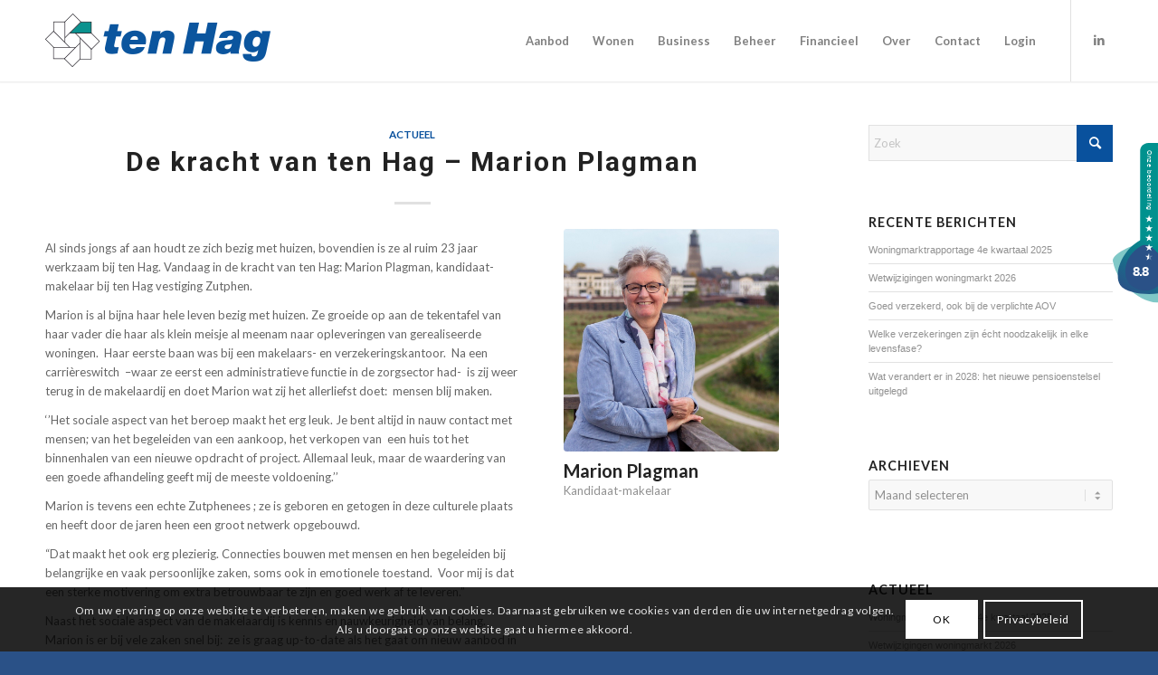

--- FILE ---
content_type: text/html; charset=UTF-8
request_url: https://www.tenhag.nl/actueel/de-kracht-van-ten-hag-marion-plagman/
body_size: 18636
content:
<!DOCTYPE html><html lang="nl-NL" class="html_stretched responsive av-preloader-disabled  html_header_top html_logo_left html_main_nav_header html_menu_right html_slim html_header_sticky html_header_shrinking html_mobile_menu_tablet html_header_searchicon_disabled html_content_align_center html_header_unstick_top html_header_stretch_disabled html_minimal_header html_minimal_header_shadow html_elegant-blog html_av-submenu-hidden html_av-submenu-display-click html_av-overlay-side html_av-overlay-side-classic html_av-submenu-clone html_entry_id_182036 av-cookies-consent-show-message-bar av-cookies-cookie-consent-enabled av-cookies-can-opt-out av-cookies-user-silent-accept avia-cookie-check-browser-settings av-default-lightbox av-no-preview html_text_menu_active av-mobile-menu-switch-default"><head><meta charset="euc-jp"><meta name="viewport" content="width=device-width, initial-scale=1"> <script type="text/javascript" src="https://embed.dathuis.nl/wdgt/bbwc/a---0beea6e4-6ac0-4c98-9c3c-5e27a5819537/widget.js"></script><script>DatHuis.pop('nl');</script> <meta name='robots' content='index, follow, max-image-preview:large, max-snippet:-1, max-video-preview:-1' /> <script type='text/javascript'>function avia_cookie_check_sessionStorage()
				{
					//	FF throws error when all cookies blocked !!
					var sessionBlocked = false;
					try
					{
						var test = sessionStorage.getItem( 'aviaCookieRefused' ) != null;
					}
					catch(e)
					{
						sessionBlocked = true;
					}

					var aviaCookieRefused = ! sessionBlocked ? sessionStorage.getItem( 'aviaCookieRefused' ) : null;

					var html = document.getElementsByTagName('html')[0];

					/**
					 * Set a class to avoid calls to sessionStorage
					 */
					if( sessionBlocked || aviaCookieRefused )
					{
						if( html.className.indexOf('av-cookies-session-refused') < 0 )
						{
							html.className += ' av-cookies-session-refused';
						}
					}

					if( sessionBlocked || aviaCookieRefused || document.cookie.match(/aviaCookieConsent/) )
					{
						if( html.className.indexOf('av-cookies-user-silent-accept') >= 0 )
						{
							 html.className = html.className.replace(/\bav-cookies-user-silent-accept\b/g, '');
						}
					}
				}

				avia_cookie_check_sessionStorage();</script> <link media="all" href="https://www.tenhag.nl/wp-content/cache/autoptimize/css/autoptimize_f455b1e2d5a70bac26d49ac153742dce.css" rel="stylesheet"><link media="screen" href="https://www.tenhag.nl/wp-content/cache/autoptimize/css/autoptimize_457c543fb586f91a97a4aee880868fa5.css" rel="stylesheet"><title>De kracht van ten Hag - Marion Plagman - ten Hag</title><meta name="description" content="Doormiddel van De Kracht van ten Hag laten wij jou kennis maken met onze collega`s. Deze week een interview met Marion Plagman." /><link rel="canonical" href="https://www.tenhag.nl/actueel/de-kracht-van-ten-hag-marion-plagman/" /><meta property="og:locale" content="nl_NL" /><meta property="og:type" content="article" /><meta property="og:title" content="De kracht van ten Hag - Marion Plagman - ten Hag" /><meta property="og:description" content="Doormiddel van De Kracht van ten Hag laten wij jou kennis maken met onze collega`s. Deze week een interview met Marion Plagman." /><meta property="og:url" content="https://www.tenhag.nl/actueel/de-kracht-van-ten-hag-marion-plagman/" /><meta property="og:site_name" content="ten Hag" /><meta property="article:publisher" content="https://nl-nl.facebook.com/ten-Hag-Makelaarsgroep-Enschede-520123451441096/" /><meta property="article:published_time" content="2020-05-08T14:50:32+00:00" /><meta property="article:modified_time" content="2020-06-06T15:13:01+00:00" /><meta property="og:image" content="https://www.tenhag.nl/wp-content/uploads/2020/05/Marion-Plagman-goede-2.png" /><meta property="og:image:width" content="1200" /><meta property="og:image:height" content="628" /><meta property="og:image:type" content="image/png" /><meta name="author" content="Aho Mirza" /><meta name="twitter:card" content="summary_large_image" /><meta name="twitter:creator" content="@tenhagenschede" /><meta name="twitter:site" content="@tenhagenschede" /><meta name="twitter:label1" content="Geschreven door" /><meta name="twitter:data1" content="Aho Mirza" /><meta name="twitter:label2" content="Geschatte leestijd" /><meta name="twitter:data2" content="3 minuten" /> <script type="application/ld+json" class="yoast-schema-graph">{"@context":"https://schema.org","@graph":[{"@type":"Article","@id":"https://www.tenhag.nl/actueel/de-kracht-van-ten-hag-marion-plagman/#article","isPartOf":{"@id":"https://www.tenhag.nl/actueel/de-kracht-van-ten-hag-marion-plagman/"},"author":{"name":"Aho Mirza","@id":"https://www.tenhag.nl/#/schema/person/085fd37be21a22bf25157c81064a4b96"},"headline":"De kracht van ten Hag &#8211; Marion Plagman","datePublished":"2020-05-08T14:50:32+00:00","dateModified":"2020-06-06T15:13:01+00:00","mainEntityOfPage":{"@id":"https://www.tenhag.nl/actueel/de-kracht-van-ten-hag-marion-plagman/"},"wordCount":513,"publisher":{"@id":"https://www.tenhag.nl/#organization"},"image":{"@id":"https://www.tenhag.nl/actueel/de-kracht-van-ten-hag-marion-plagman/#primaryimage"},"thumbnailUrl":"https://www.tenhag.nl/wp-content/uploads/2020/05/Marion-Plagman-goede-1.png","articleSection":["Actueel"],"inLanguage":"nl-NL"},{"@type":"WebPage","@id":"https://www.tenhag.nl/actueel/de-kracht-van-ten-hag-marion-plagman/","url":"https://www.tenhag.nl/actueel/de-kracht-van-ten-hag-marion-plagman/","name":"De kracht van ten Hag - Marion Plagman - ten Hag","isPartOf":{"@id":"https://www.tenhag.nl/#website"},"primaryImageOfPage":{"@id":"https://www.tenhag.nl/actueel/de-kracht-van-ten-hag-marion-plagman/#primaryimage"},"image":{"@id":"https://www.tenhag.nl/actueel/de-kracht-van-ten-hag-marion-plagman/#primaryimage"},"thumbnailUrl":"https://www.tenhag.nl/wp-content/uploads/2020/05/Marion-Plagman-goede-1.png","datePublished":"2020-05-08T14:50:32+00:00","dateModified":"2020-06-06T15:13:01+00:00","description":"Doormiddel van De Kracht van ten Hag laten wij jou kennis maken met onze collega`s. Deze week een interview met Marion Plagman.","breadcrumb":{"@id":"https://www.tenhag.nl/actueel/de-kracht-van-ten-hag-marion-plagman/#breadcrumb"},"inLanguage":"nl-NL","potentialAction":[{"@type":"ReadAction","target":["https://www.tenhag.nl/actueel/de-kracht-van-ten-hag-marion-plagman/"]}]},{"@type":"ImageObject","inLanguage":"nl-NL","@id":"https://www.tenhag.nl/actueel/de-kracht-van-ten-hag-marion-plagman/#primaryimage","url":"https://www.tenhag.nl/wp-content/uploads/2020/05/Marion-Plagman-goede-1.png","contentUrl":"https://www.tenhag.nl/wp-content/uploads/2020/05/Marion-Plagman-goede-1.png","width":1200,"height":628},{"@type":"BreadcrumbList","@id":"https://www.tenhag.nl/actueel/de-kracht-van-ten-hag-marion-plagman/#breadcrumb","itemListElement":[{"@type":"ListItem","position":1,"name":"Home","item":"https://www.tenhag.nl/ten-hag-makelaars-financiele-dienstverlening/"},{"@type":"ListItem","position":2,"name":"De kracht van ten Hag &#8211; Marion Plagman"}]},{"@type":"WebSite","@id":"https://www.tenhag.nl/#website","url":"https://www.tenhag.nl/","name":"ten Hag","description":"Makelaars &amp; Financi&euml;le Dienstverleningsgroep","publisher":{"@id":"https://www.tenhag.nl/#organization"},"potentialAction":[{"@type":"SearchAction","target":{"@type":"EntryPoint","urlTemplate":"https://www.tenhag.nl/?s={search_term_string}"},"query-input":{"@type":"PropertyValueSpecification","valueRequired":true,"valueName":"search_term_string"}}],"inLanguage":"nl-NL"},{"@type":"Organization","@id":"https://www.tenhag.nl/#organization","name":"ten Hag makelaarsgroep","url":"https://www.tenhag.nl/","logo":{"@type":"ImageObject","inLanguage":"nl-NL","@id":"https://www.tenhag.nl/#/schema/logo/image/","url":"https://www.tenhag.nl/wp-content/uploads/2018/12/ten-hag-logo-web.png","contentUrl":"https://www.tenhag.nl/wp-content/uploads/2018/12/ten-hag-logo-web.png","width":249,"height":90,"caption":"ten Hag makelaarsgroep"},"image":{"@id":"https://www.tenhag.nl/#/schema/logo/image/"},"sameAs":["https://nl-nl.facebook.com/ten-Hag-Makelaarsgroep-Enschede-520123451441096/","https://x.com/tenhagenschede","https://nl.linkedin.com/company/ten-hag-makelaars-en-financiele-dienstverleningsgroep","https://www.youtube.com/user/enschedetenhag/"]},{"@type":"Person","@id":"https://www.tenhag.nl/#/schema/person/085fd37be21a22bf25157c81064a4b96","name":"Aho Mirza","image":{"@type":"ImageObject","inLanguage":"nl-NL","@id":"https://www.tenhag.nl/#/schema/person/image/","url":"https://secure.gravatar.com/avatar/9824a9d0e4ff0f9c4041cf1b738ee0c2?s=96&d=blank&r=g","contentUrl":"https://secure.gravatar.com/avatar/9824a9d0e4ff0f9c4041cf1b738ee0c2?s=96&d=blank&r=g","caption":"Aho Mirza"},"url":"https://www.tenhag.nl/author/ahom/"}]}</script> <link href='https://fonts.gstatic.com' crossorigin='anonymous' rel='preconnect' /><link rel="alternate" type="application/rss+xml" title="ten Hag &raquo; feed" href="https://www.tenhag.nl/feed/" /><link rel="alternate" type="application/rss+xml" title="ten Hag &raquo; reactiesfeed" href="https://www.tenhag.nl/comments/feed/" />  <script type='text/javascript'>(function() {

					/*	check if webfonts are disabled by user setting via cookie - or user must opt in.	*/
					var html = document.getElementsByTagName('html')[0];
					var cookie_check = html.className.indexOf('av-cookies-needs-opt-in') >= 0 || html.className.indexOf('av-cookies-can-opt-out') >= 0;
					var allow_continue = true;
					var silent_accept_cookie = html.className.indexOf('av-cookies-user-silent-accept') >= 0;

					if( cookie_check && ! silent_accept_cookie )
					{
						if( ! document.cookie.match(/aviaCookieConsent/) || html.className.indexOf('av-cookies-session-refused') >= 0 )
						{
							allow_continue = false;
						}
						else
						{
							if( ! document.cookie.match(/aviaPrivacyRefuseCookiesHideBar/) )
							{
								allow_continue = false;
							}
							else if( ! document.cookie.match(/aviaPrivacyEssentialCookiesEnabled/) )
							{
								allow_continue = false;
							}
							else if( document.cookie.match(/aviaPrivacyGoogleWebfontsDisabled/) )
							{
								allow_continue = false;
							}
						}
					}

					if( allow_continue )
					{
						var f = document.createElement('link');

						f.type 	= 'text/css';
						f.rel 	= 'stylesheet';
						f.href 	= 'https://fonts.googleapis.com/css?family=Lato:300,400,700%7CRoboto:100,400,700&display=auto';
						f.id 	= 'avia-google-webfont';

						document.getElementsByTagName('head')[0].appendChild(f);
					}
				})();</script> <link rel='stylesheet' id='avia-dynamic-css' href='https://www.tenhag.nl/wp-content/cache/autoptimize/css/autoptimize_single_47c8d739377a4442c6b96785b6652c8f.css?ver=6947123c453e4' type='text/css' media='all' /> <script type="text/javascript" src="https://www.tenhag.nl/wp-includes/js/jquery/jquery.min.js?ver=3.7.1" id="jquery-core-js"></script> <link rel="https://api.w.org/" href="https://www.tenhag.nl/wp-json/" /><link rel="alternate" title="JSON" type="application/json" href="https://www.tenhag.nl/wp-json/wp/v2/posts/182036" /><link rel="EditURI" type="application/rsd+xml" title="RSD" href="https://www.tenhag.nl/xmlrpc.php?rsd" /><meta name="generator" content="WordPress 6.6.4" /><link rel='shortlink' href='https://www.tenhag.nl/?p=182036' /><link rel="alternate" title="oEmbed (JSON)" type="application/json+oembed" href="https://www.tenhag.nl/wp-json/oembed/1.0/embed?url=https%3A%2F%2Fwww.tenhag.nl%2Factueel%2Fde-kracht-van-ten-hag-marion-plagman%2F" /><link rel="alternate" title="oEmbed (XML)" type="text/xml+oembed" href="https://www.tenhag.nl/wp-json/oembed/1.0/embed?url=https%3A%2F%2Fwww.tenhag.nl%2Factueel%2Fde-kracht-van-ten-hag-marion-plagman%2F&#038;format=xml" />  <script>(function(w,d,s,l,i){w[l]=w[l]||[];w[l].push({'gtm.start':
new Date().getTime(),event:'gtm.js'});var f=d.getElementsByTagName(s)[0],
j=d.createElement(s),dl=l!='dataLayer'?'&l='+l:'';j.async=true;j.src=
'https://www.googletagmanager.com/gtm.js?id='+i+dl;f.parentNode.insertBefore(j,f);
})(window,document,'script','dataLayer','GTM-N6H6VXH');</script> <link href="https://beoordelingen.mtmo.nl/mtmo-css/268/mtmo.css" rel="stylesheet" type="text/css" /><script src="https://beoordelingen.mtmo.nl/mtmo-js/268/mtmo.js"></script><script type='text/javascript'>var YogConfig = {"baseUrl":"https:\/\/www.tenhag.nl"};</script> <link rel="profile" href="https://gmpg.org/xfn/11" /><link rel="alternate" type="application/rss+xml" title="ten Hag RSS2 Feed" href="https://www.tenhag.nl/feed/" /><link rel="pingback" href="https://www.tenhag.nl/xmlrpc.php" /> <!--[if lt IE 9]><script src="https://www.tenhag.nl/wp-content/themes/enfold/js/html5shiv.js"></script><![endif]--><link rel="icon" href="https://www.tenhag.nl/wp-content/uploads/2018/02/embleem-markering.png" type="image/png"><link rel="icon" href="https://www.tenhag.nl/wp-content/uploads/2015/10/cropped-favicon-32x32.png" sizes="32x32" /><link rel="icon" href="https://www.tenhag.nl/wp-content/uploads/2015/10/cropped-favicon-192x192.png" sizes="192x192" /><link rel="apple-touch-icon" href="https://www.tenhag.nl/wp-content/uploads/2015/10/cropped-favicon-180x180.png" /><meta name="msapplication-TileImage" content="https://www.tenhag.nl/wp-content/uploads/2015/10/cropped-favicon-270x270.png" /><style type="text/css">@font-face {font-family: 'entypo-fontello'; font-weight: normal; font-style: normal; font-display: auto;
		src: url('https://www.tenhag.nl/wp-content/themes/enfold/config-templatebuilder/avia-template-builder/assets/fonts/entypo-fontello.woff2') format('woff2'),
		url('https://www.tenhag.nl/wp-content/themes/enfold/config-templatebuilder/avia-template-builder/assets/fonts/entypo-fontello.woff') format('woff'),
		url('https://www.tenhag.nl/wp-content/themes/enfold/config-templatebuilder/avia-template-builder/assets/fonts/entypo-fontello.ttf') format('truetype'),
		url('https://www.tenhag.nl/wp-content/themes/enfold/config-templatebuilder/avia-template-builder/assets/fonts/entypo-fontello.svg#entypo-fontello') format('svg'),
		url('https://www.tenhag.nl/wp-content/themes/enfold/config-templatebuilder/avia-template-builder/assets/fonts/entypo-fontello.eot'),
		url('https://www.tenhag.nl/wp-content/themes/enfold/config-templatebuilder/avia-template-builder/assets/fonts/entypo-fontello.eot?#iefix') format('embedded-opentype');
		} #top .avia-font-entypo-fontello, body .avia-font-entypo-fontello, html body [data-av_iconfont='entypo-fontello']:before{ font-family: 'entypo-fontello'; }
		
		@font-face {font-family: 'fontello'; font-weight: normal; font-style: normal; font-display: auto;
		src: url('https://www.tenhag.nl/wp-content/uploads/avia_fonts/fontello/fontello.woff2') format('woff2'),
		url('https://www.tenhag.nl/wp-content/uploads/avia_fonts/fontello/fontello.woff') format('woff'),
		url('https://www.tenhag.nl/wp-content/uploads/avia_fonts/fontello/fontello.ttf') format('truetype'),
		url('https://www.tenhag.nl/wp-content/uploads/avia_fonts/fontello/fontello.svg#fontello') format('svg'),
		url('https://www.tenhag.nl/wp-content/uploads/avia_fonts/fontello/fontello.eot'),
		url('https://www.tenhag.nl/wp-content/uploads/avia_fonts/fontello/fontello.eot?#iefix') format('embedded-opentype');
		} #top .avia-font-fontello, body .avia-font-fontello, html body [data-av_iconfont='fontello']:before{ font-family: 'fontello'; }</style></head><body id="top" class="post-template-default single single-post postid-182036 single-format-image stretched no_sidebar_border rtl_columns av-curtain-numeric lato " itemscope="itemscope" itemtype="https://schema.org/WebPage" > <noscript><iframe src=https://www.googletagmanager.com/ns.html?id=GTM-N6H6VXH
height="0" width="0" style="display:none;visibility:hidden"></iframe></noscript><div class="mtmo_widget_17"><a href="https://beoordelingen.mtmo.nl/tenhag.nl" target="_blank" title="ten Hag Makelaarsgroep"><noscript><img src="https://beoordelingen.mtmo.nl/show/svg/mtmo/268/widget-17.svg" width="100" alt="ten Hag Makelaarsgroep"></noscript><img class="lazyload" src='data:image/svg+xml,%3Csvg%20xmlns=%22http://www.w3.org/2000/svg%22%20viewBox=%220%200%20100%2066.666666666667%22%3E%3C/svg%3E' data-src="https://beoordelingen.mtmo.nl/show/svg/mtmo/268/widget-17.svg" width="100" alt="ten Hag Makelaarsgroep"></a></div><div id='wrap_all'><header id='header' class='all_colors header_color light_bg_color  av_header_top av_logo_left av_main_nav_header av_menu_right av_slim av_header_sticky av_header_shrinking av_header_stretch_disabled av_mobile_menu_tablet av_header_searchicon_disabled av_header_unstick_top av_minimal_header av_minimal_header_shadow av_bottom_nav_disabled  av_alternate_logo_active av_header_border_disabled' data-av_shrink_factor='50' role="banner" itemscope="itemscope" itemtype="https://schema.org/WPHeader" ><div  id='header_main' class='container_wrap container_wrap_logo'><div class='container av-logo-container'><div class='inner-container'><span class='logo avia-standard-logo'><a href='https://www.tenhag.nl/' class='' aria-label='ten Hag makelaarsgroep logo' title='ten Hag makelaarsgroep logo'><img src="https://www.tenhag.nl/wp-content/uploads/2018/12/ten-hag-logo-web.png" height="100" width="300" alt='ten Hag' title='ten Hag makelaarsgroep logo' /></a></span><nav class='main_menu' data-selectname='Selecteer een pagina'  role="navigation" itemscope="itemscope" itemtype="https://schema.org/SiteNavigationElement" ><div class="avia-menu av-main-nav-wrap av_menu_icon_beside"><ul role="menu" class="menu av-main-nav" id="avia-menu"><li role="menuitem" id="menu-item-889" class="oranje menu-item menu-item-type-custom menu-item-object-custom menu-item-has-children menu-item-top-level menu-item-top-level-1"><a itemprop="url" tabindex="0"><span class="avia-bullet"></span><span class="avia-menu-text">Aanbod</span><span class="avia-menu-fx"><span class="avia-arrow-wrap"><span class="avia-arrow"></span></span></span></a><ul class="sub-menu"><li role="menuitem" id="menu-item-142067" class="menu-item menu-item-type-taxonomy menu-item-object-yog_category"><a href="https://www.tenhag.nl/objecten/consument/" itemprop="url" tabindex="0"><span class="avia-bullet"></span><span class="avia-menu-text">Bestaande bouw</span></a></li><li role="menuitem" id="menu-item-252849" class="menu-item menu-item-type-custom menu-item-object-custom"><a href="https://www.tenhag.nl/nieuwbouw-onze-aanpak/" itemprop="url" tabindex="0"><span class="avia-bullet"></span><span class="avia-menu-text">Nieuwbouw</span></a></li><li role="menuitem" id="menu-item-891" class="menu-item menu-item-type-taxonomy menu-item-object-yog_category"><a href="https://www.tenhag.nl/objecten/bedrijf/" itemprop="url" tabindex="0"><span class="avia-bullet"></span><span class="avia-menu-text">Bedrijfs onroerend goed</span></a></li></ul></li><li role="menuitem" id="menu-item-31728" class="menu-item menu-item-type-custom menu-item-object-custom menu-item-has-children menu-item-mega-parent  menu-item-top-level menu-item-top-level-2"><a itemprop="url" tabindex="0"><span class="avia-bullet"></span><span class="avia-menu-text">Wonen</span><span class="avia-menu-fx"><span class="avia-arrow-wrap"><span class="avia-arrow"></span></span></span></a><div class='avia_mega_div avia_mega4 twelve units'><ul class="sub-menu"><li role="menuitem" id="menu-item-128269" class="menu-item menu-item-type-custom menu-item-object-custom menu-item-has-children avia_mega_menu_columns_4 three units  avia_mega_menu_columns_first"><span class='mega_menu_title heading-color av-special-font'>Woning kopen</span><ul class="sub-menu"><li role="menuitem" id="menu-item-55306" class="menu-item menu-item-type-taxonomy menu-item-object-yog_category"><a href="https://www.tenhag.nl/objecten/bestaand/" itemprop="url" tabindex="0"><span class="avia-bullet"></span><span class="avia-menu-text">Woningaanbod</span></a></li><li role="menuitem" id="menu-item-138186" class="menu-item menu-item-type-post_type menu-item-object-page"><a href="https://www.tenhag.nl/wonen/" itemprop="url" tabindex="0"><span class="avia-bullet"></span><span class="avia-menu-text">Wonen</span></a></li><li role="menuitem" id="menu-item-612" class="menu-item menu-item-type-post_type menu-item-object-page"><a href="https://www.tenhag.nl/wonen/huis-kopen/" itemprop="url" tabindex="0"><span class="avia-bullet"></span><span class="avia-menu-text">Huis kopen</span></a></li><li role="menuitem" id="menu-item-611" class="menu-item menu-item-type-post_type menu-item-object-page"><a href="https://www.tenhag.nl/wonen/huis-verkopen/" itemprop="url" tabindex="0"><span class="avia-bullet"></span><span class="avia-menu-text">Huis verkopen</span></a></li><li role="menuitem" id="menu-item-621" class="menu-item menu-item-type-post_type menu-item-object-page"><a href="https://www.tenhag.nl/wonen/taxatie-huis/" itemprop="url" tabindex="0"><span class="avia-bullet"></span><span class="avia-menu-text">Huis taxeren</span></a></li><li role="menuitem" id="menu-item-222311" class="menu-item menu-item-type-post_type menu-item-object-page"><a href="https://www.tenhag.nl/mijnhuiszaken/" itemprop="url" tabindex="0"><span class="avia-bullet"></span><span class="avia-menu-text">MijnHuiszaken</span></a></li></ul></li><li role="menuitem" id="menu-item-128270" class="menu-item menu-item-type-custom menu-item-object-custom menu-item-has-children avia_mega_menu_columns_4 three units "><span class='mega_menu_title heading-color av-special-font'>Woning huren</span><ul class="sub-menu"><li role="menuitem" id="menu-item-128271" class="menu-item menu-item-type-custom menu-item-object-custom"><a href="https://www.tenhag.nl/objecten/bestaand/?s=&amp;order=&amp;object_type=huis&amp;Prijs_min=0&amp;Prijs_max=0&amp;PrijsType%5B%5D=Huur" itemprop="url" tabindex="0"><span class="avia-bullet"></span><span class="avia-menu-text">Huuraanbod</span></a></li><li role="menuitem" id="menu-item-622" class="menu-item menu-item-type-post_type menu-item-object-page"><a href="https://www.tenhag.nl/wonen/huis-huren/" itemprop="url" tabindex="0"><span class="avia-bullet"></span><span class="avia-menu-text">Huis huren</span></a></li><li role="menuitem" id="menu-item-639" class="menu-item menu-item-type-post_type menu-item-object-page"><a href="https://www.tenhag.nl/wonen/huis-verhuren/" itemprop="url" tabindex="0"><span class="avia-bullet"></span><span class="avia-menu-text">Huis verhuren</span></a></li></ul></li><li role="menuitem" id="menu-item-31755" class="menu-item menu-item-type-custom menu-item-object-custom menu-item-has-children avia_mega_menu_columns_4 three units "><span class='mega_menu_title heading-color av-special-font'>Nieuwbouw</span><ul class="sub-menu"><li role="menuitem" id="menu-item-31756" class="menu-item menu-item-type-post_type menu-item-object-page"><a href="https://www.tenhag.nl/nieuwbouw-onze-aanpak/" itemprop="url" tabindex="0"><span class="avia-bullet"></span><span class="avia-menu-text">Nieuwbouw: onze aanpak</span></a></li></ul></li><li role="menuitem" id="menu-item-34814" class="menu-item menu-item-type-custom menu-item-object-custom menu-item-has-children avia_mega_menu_columns_4 three units avia_mega_menu_columns_last"><span class='mega_menu_title heading-color av-special-font'>Overige info</span><ul class="sub-menu"><li role="menuitem" id="menu-item-2278" class="menu-item menu-item-type-post_type menu-item-object-page"><a href="https://www.tenhag.nl/bedrijfshuisvesting-onze-aanpak/kwaliteit-keurmerken/" itemprop="url" tabindex="0"><span class="avia-bullet"></span><span class="avia-menu-text">Kwaliteit – Keurmerken</span></a></li><li role="menuitem" id="menu-item-625" class="menu-item menu-item-type-post_type menu-item-object-page"><a href="https://www.tenhag.nl/wonen/starterswoningen/" itemprop="url" tabindex="0"><span class="avia-bullet"></span><span class="avia-menu-text">Starterswoningen</span></a></li></ul></li></ul></div></li><li role="menuitem" id="menu-item-31747" class="menu-item menu-item-type-custom menu-item-object-custom menu-item-has-children menu-item-top-level menu-item-top-level-3"><a itemprop="url" tabindex="0"><span class="avia-bullet"></span><span class="avia-menu-text">Business</span><span class="avia-menu-fx"><span class="avia-arrow-wrap"><span class="avia-arrow"></span></span></span></a><ul class="sub-menu"><li role="menuitem" id="menu-item-1100" class="menu-item menu-item-type-taxonomy menu-item-object-yog_category"><a href="https://www.tenhag.nl/objecten/bedrijf/" itemprop="url" tabindex="0"><span class="avia-bullet"></span><span class="avia-menu-text">Aanbod bedrijfs onroerend goed</span></a></li><li role="menuitem" id="menu-item-31748" class="menu-item menu-item-type-post_type menu-item-object-page"><a href="https://www.tenhag.nl/bedrijfshuisvesting-onze-aanpak/" itemprop="url" tabindex="0"><span class="avia-bullet"></span><span class="avia-menu-text">Bedrijfsmakelaardij</span></a></li><li role="menuitem" id="menu-item-665" class="menu-item menu-item-type-post_type menu-item-object-page"><a href="https://www.tenhag.nl/bedrijfshuisvesting-onze-aanpak/vastgoed-kopen-of-huren/" itemprop="url" tabindex="0"><span class="avia-bullet"></span><span class="avia-menu-text">Vastgoed kopen of huren</span></a></li><li role="menuitem" id="menu-item-661" class="menu-item menu-item-type-post_type menu-item-object-page"><a href="https://www.tenhag.nl/bedrijfshuisvesting-onze-aanpak/verkopen-of-verhuren-vastgoed/" itemprop="url" tabindex="0"><span class="avia-bullet"></span><span class="avia-menu-text">Vastgoed verkopen of verhuren</span></a></li><li role="menuitem" id="menu-item-38001" class="menu-item menu-item-type-post_type menu-item-object-page"><a href="https://www.tenhag.nl/bedrijfshuisvesting-onze-aanpak/advies-commerciele-vastgoedvraagstukken/" itemprop="url" tabindex="0"><span class="avia-bullet"></span><span class="avia-menu-text">Advies (commerciële) vastgoedvraagstukken</span></a></li><li role="menuitem" id="menu-item-671" class="menu-item menu-item-type-post_type menu-item-object-page"><a href="https://www.tenhag.nl/bedrijfshuisvesting-onze-aanpak/taxatie/" itemprop="url" tabindex="0"><span class="avia-bullet"></span><span class="avia-menu-text">Taxatie commercieel vastgoed</span></a></li><li role="menuitem" id="menu-item-2484" class="menu-item menu-item-type-post_type menu-item-object-page"><a href="https://www.tenhag.nl/beleggen-in-commercieel-vastgoed/" itemprop="url" tabindex="0"><span class="avia-bullet"></span><span class="avia-menu-text">Beleggen in commercieel vastgoed</span></a></li></ul></li><li role="menuitem" id="menu-item-145852" class="menu-item menu-item-type-post_type menu-item-object-page menu-item-mega-parent  menu-item-top-level menu-item-top-level-4"><a href="https://www.tenhag.nl/vastgoedbeheer-2/" itemprop="url" tabindex="0"><span class="avia-bullet"></span><span class="avia-menu-text">Beheer</span><span class="avia-menu-fx"><span class="avia-arrow-wrap"><span class="avia-arrow"></span></span></span></a></li><li role="menuitem" id="menu-item-31757" class="menu-item menu-item-type-custom menu-item-object-custom menu-item-has-children menu-item-top-level menu-item-top-level-5"><a itemprop="url" tabindex="0"><span class="avia-bullet"></span><span class="avia-menu-text">Financieel</span><span class="avia-menu-fx"><span class="avia-arrow-wrap"><span class="avia-arrow"></span></span></span></a><ul class="sub-menu"><li role="menuitem" id="menu-item-136386" class="menu-item menu-item-type-custom menu-item-object-custom"><a href="https://financieel.tenhag.nl/" itemprop="url" tabindex="0"><span class="avia-bullet"></span><span class="avia-menu-text">Financieel advies</span></a></li><li role="menuitem" id="menu-item-136426" class="menu-item menu-item-type-custom menu-item-object-custom"><a href="https://financieel.tenhag.nl/financieel-advies/hypotheken/" itemprop="url" tabindex="0"><span class="avia-bullet"></span><span class="avia-menu-text">Hypotheken</span></a></li><li role="menuitem" id="menu-item-137117" class="menu-item menu-item-type-custom menu-item-object-custom"><a href="https://financieel.tenhag.nl/financieel-advies/verzekeringen/" itemprop="url" tabindex="0"><span class="avia-bullet"></span><span class="avia-menu-text">Verzekeringen</span></a></li><li role="menuitem" id="menu-item-137118" class="menu-item menu-item-type-custom menu-item-object-custom"><a href="https://financieel.tenhag.nl/financieel-advies/pensioenen/" itemprop="url" tabindex="0"><span class="avia-bullet"></span><span class="avia-menu-text">Pensioenen</span></a></li></ul></li><li role="menuitem" id="menu-item-290683" class="menu-item menu-item-type-custom menu-item-object-custom menu-item-has-children menu-item-top-level menu-item-top-level-6"><a itemprop="url" tabindex="0"><span class="avia-bullet"></span><span class="avia-menu-text">Over</span><span class="avia-menu-fx"><span class="avia-arrow-wrap"><span class="avia-arrow"></span></span></span></a><ul class="sub-menu"><li role="menuitem" id="menu-item-290684" class="menu-item menu-item-type-post_type menu-item-object-page"><a href="https://www.tenhag.nl/over-ten-hag/" itemprop="url" tabindex="0"><span class="avia-bullet"></span><span class="avia-menu-text">Over ten Hag</span></a></li><li role="menuitem" id="menu-item-290687" class="menu-item menu-item-type-post_type menu-item-object-page"><a href="https://www.tenhag.nl/team/" itemprop="url" tabindex="0"><span class="avia-bullet"></span><span class="avia-menu-text">Team ten Hag</span></a></li><li role="menuitem" id="menu-item-290686" class="menu-item menu-item-type-post_type menu-item-object-page"><a href="https://www.tenhag.nl/vestigingen/" itemprop="url" tabindex="0"><span class="avia-bullet"></span><span class="avia-menu-text">Vestigingen</span></a></li><li role="menuitem" id="menu-item-290685" class="menu-item menu-item-type-post_type menu-item-object-page"><a href="https://www.tenhag.nl/vacatures-2-2/" itemprop="url" tabindex="0"><span class="avia-bullet"></span><span class="avia-menu-text">Vacatures</span></a></li><li role="menuitem" id="menu-item-137560" class="menu-item menu-item-type-post_type menu-item-object-page"><a href="https://www.tenhag.nl/nieuws/" itemprop="url" tabindex="0"><span class="avia-bullet"></span><span class="avia-menu-text">Nieuws</span></a></li></ul></li><li role="menuitem" id="menu-item-290688" class="menu-item menu-item-type-custom menu-item-object-custom menu-item-has-children menu-item-top-level menu-item-top-level-7"><a itemprop="url" tabindex="0"><span class="avia-bullet"></span><span class="avia-menu-text">Contact</span><span class="avia-menu-fx"><span class="avia-arrow-wrap"><span class="avia-arrow"></span></span></span></a><ul class="sub-menu"><li role="menuitem" id="menu-item-107859" class="menu-item menu-item-type-post_type menu-item-object-page"><a href="https://www.tenhag.nl/contact/" itemprop="url" tabindex="0"><span class="avia-bullet"></span><span class="avia-menu-text">Contact ten Hag</span></a></li><li role="menuitem" id="menu-item-290693" class="menu-item menu-item-type-custom menu-item-object-custom menu-item-has-children"><a itemprop="url" tabindex="0"><span class="avia-bullet"></span><span class="avia-menu-text"><span class="av-icon-char" style="font-size:11px;vertical-align:top" aria-hidden="true" data-av_icon="" data-av_iconfont="entypo-fontello"> </span> Bel ons</span></a><ul class="sub-menu"><li role="menuitem" id="menu-item-290694" class="KlikBelLink menu-item menu-item-type-custom menu-item-object-custom"><a href="tel:+31538506070" itemprop="url" tabindex="0"><span class="avia-bullet"></span><span class="avia-menu-text"><span class="av-icon-char" style="font-size:11px;vertical-align:top" aria-hidden="true" data-av_icon="" data-av_iconfont="entypo-fontello"> </span> 053-8506070 Enschede</span></a></li><li role="menuitem" id="menu-item-290695" class="KlikBelLink menu-item menu-item-type-custom menu-item-object-custom"><a href="tel:+31546458545" itemprop="url" tabindex="0"><span class="avia-bullet"></span><span class="avia-menu-text"><span class="av-icon-char" style="font-size:11px;vertical-align:top" aria-hidden="true" data-av_icon="" data-av_iconfont="entypo-fontello"> </span> 0546-458545 Almelo</span></a></li><li role="menuitem" id="menu-item-290696" class="KlikBelLink menu-item menu-item-type-custom menu-item-object-custom"><a href="tel:+31553030030" itemprop="url" tabindex="0"><span class="avia-bullet"></span><span class="avia-menu-text"><span class="av-icon-char" style="font-size:11px;vertical-align:top" aria-hidden="true" data-av_icon="" data-av_iconfont="entypo-fontello"> </span> 055-3030030 Apeldoorn</span></a></li><li role="menuitem" id="menu-item-290697" class="KlikBelLink menu-item menu-item-type-custom menu-item-object-custom"><a href="tel:+31570666999" itemprop="url" tabindex="0"><span class="avia-bullet"></span><span class="avia-menu-text"><span class="av-icon-char" style="font-size:11px;vertical-align:top" aria-hidden="true" data-av_icon="" data-av_iconfont="entypo-fontello"> </span> 0570-666999 Deventer</span></a></li><li role="menuitem" id="menu-item-290698" class="KlikBelLink menu-item menu-item-type-custom menu-item-object-custom"><a href="tel:+31314332491" itemprop="url" tabindex="0"><span class="avia-bullet"></span><span class="avia-menu-text"><span class="av-icon-char" style="font-size:11px;vertical-align:top" aria-hidden="true" data-av_icon="" data-av_iconfont="entypo-fontello"> </span> 0314-332491 Doetinchem</span></a></li><li role="menuitem" id="menu-item-290699" class="KlikBelLink menu-item menu-item-type-custom menu-item-object-custom"><a href="tel:+31742506566" itemprop="url" tabindex="0"><span class="avia-bullet"></span><span class="avia-menu-text"><span class="av-icon-char" style="font-size:11px;vertical-align:top" aria-hidden="true" data-av_icon="" data-av_iconfont="entypo-fontello"> </span> 074-2506566 Hengelo</span></a></li><li role="menuitem" id="menu-item-290700" class="KlikBelLink menu-item menu-item-type-custom menu-item-object-custom"><a href="tel:+31546641234" itemprop="url" tabindex="0"><span class="avia-bullet"></span><span class="avia-menu-text"><span class="av-icon-char" style="font-size:11px;vertical-align:top" aria-hidden="true" data-av_icon="" data-av_iconfont="entypo-fontello"> </span> 0546-641234 Vroomshoop</span></a></li><li role="menuitem" id="menu-item-290701" class="KlikBelLink menu-item menu-item-type-custom menu-item-object-custom"><a href="tel:+31575516361" itemprop="url" tabindex="0"><span class="avia-bullet"></span><span class="avia-menu-text"><span class="av-icon-char" style="font-size:11px;vertical-align:top" aria-hidden="true" data-av_icon="" data-av_iconfont="entypo-fontello"> </span> 0575-516361 Zutphen</span></a></li><li role="menuitem" id="menu-item-290702" class="KlikBelLink menu-item menu-item-type-custom menu-item-object-custom"><a href="tel:+31384269988" itemprop="url" tabindex="0"><span class="avia-bullet"></span><span class="avia-menu-text"><span class="av-icon-char" style="font-size:11px;vertical-align:top" aria-hidden="true" data-av_icon="" data-av_iconfont="entypo-fontello"> </span> 038-4269988 Zwolle</span></a></li></ul></li></ul></li><li role="menuitem" id="menu-item-290689" class="menu-item menu-item-type-custom menu-item-object-custom menu-item-has-children menu-item-top-level menu-item-top-level-8"><a itemprop="url" tabindex="0"><span class="avia-bullet"></span><span class="avia-menu-text">Login</span><span class="avia-menu-fx"><span class="avia-arrow-wrap"><span class="avia-arrow"></span></span></span></a><ul class="sub-menu"><li role="menuitem" id="menu-item-290690" class="menu-item menu-item-type-post_type menu-item-object-page"><a href="https://www.tenhag.nl/mijnhuiszaken/" itemprop="url" tabindex="0"><span class="avia-bullet"></span><span class="avia-menu-text">MijnHuiszaken</span></a></li><li role="menuitem" id="menu-item-290691" class="menu-item menu-item-type-post_type menu-item-object-page"><a href="https://www.tenhag.nl/klantdossier-aanmaken/" itemprop="url" tabindex="0"><span class="avia-bullet"></span><span class="avia-menu-text">Registreer</span></a></li><li role="menuitem" id="menu-item-290692" class="menu-item menu-item-type-custom menu-item-object-custom"><a href="https://www.tenhag.nl/digitale-kluis/" itemprop="url" tabindex="0"><span class="avia-bullet"></span><span class="avia-menu-text">Digitale Kluis &#8211; ten Hag</span></a></li></ul></li><li class="av-burger-menu-main menu-item-avia-special " role="menuitem"> <a href="#" aria-label="Menu" aria-hidden="false"> <span class="av-hamburger av-hamburger--spin av-js-hamburger"> <span class="av-hamburger-box"> <span class="av-hamburger-inner"></span> <strong>Menu</strong> </span> </span> <span class="avia_hidden_link_text">Menu</span> </a></li></ul></div><ul class='noLightbox social_bookmarks icon_count_1'><li class='social_bookmarks_linkedin av-social-link-linkedin social_icon_1'><a target="_blank" aria-label="Link naar LinkedIn" href='https://nl.linkedin.com/company/ten-hag-makelaars-en-financiele-dienstverleningsgroep' aria-hidden='false' data-av_icon='' data-av_iconfont='entypo-fontello' title='LinkedIn' rel="noopener"><span class='avia_hidden_link_text'>LinkedIn</span></a></li></ul></nav></div></div></div><div class="header_bg"></div></header><div id='main' class='all_colors' data-scroll-offset='88'><div class='container_wrap container_wrap_first main_color sidebar_right'><div class='container template-blog template-single-blog '><main class='content units av-content-small alpha  av-main-single'  role="main" itemscope="itemscope" itemtype="https://schema.org/Blog" ><article class='post-entry post-entry-type-image post-entry-182036 post-loop-1 post-parity-odd post-entry-last single-big  post-182036 post type-post status-publish format-image has-post-thumbnail hentry category-actueel post_format-post-format-image'  itemscope="itemscope" itemtype="https://schema.org/BlogPosting" itemprop="blogPost" ><div class='blog-meta'></div><div class='entry-content-wrapper clearfix image-content'><header class="entry-content-header"><span class="blog-categories minor-meta"><a href="https://www.tenhag.nl/actueel/" rel="tag">Actueel</a> </span><h1 class='post-title entry-title '  itemprop="headline" >De kracht van ten Hag &#8211; Marion Plagman<span class="post-format-icon minor-meta"></span></h1><span class="av-vertical-delimiter"></span><div class="entry-content"  itemprop="text" ><div  class='flex_column av-zyg9lg-ff92ceccf24766ab4750f7ac1e824328 av_two_third  avia-builder-el-0  el_before_av_one_third  avia-builder-el-first  first flex_column_div  '     ><p>Al sinds jongs af aan houdt ze zich bezig met huizen, bovendien is ze al ruim 23 jaar werkzaam bij ten Hag. Vandaag in de kracht van ten Hag: Marion Plagman, kandidaat-makelaar bij ten Hag vestiging Zutphen.</p><p><span id="more-182036"></span></p><p>Marion is al bijna haar hele leven bezig met huizen. Ze groeide op aan de tekentafel van haar vader die haar als klein meisje al meenam naar opleveringen van gerealiseerde woningen.  Haar eerste baan was bij een makelaars- en verzekeringskantoor.  Na een carrièreswitch  –waar ze eerst een administratieve functie in de zorgsector had-  is zij weer terug in de makelaardij en doet Marion wat zij het allerliefst doet:  mensen blij maken.</p><p>‘’Het sociale aspect van het beroep maakt het erg leuk. Je bent altijd in nauw contact met mensen; van het begeleiden van een aankoop, het verkopen van  een huis tot het binnenhalen van een nieuwe opdracht of project. Allemaal leuk, maar de waardering van een goede afhandeling geeft mij de meeste voldoening.’’</p><p>Marion is tevens een echte Zutphenees ; ze is geboren en getogen in deze culturele plaats en heeft door de jaren heen een groot netwerk opgebouwd.</p><p>“Dat maakt het ook erg plezierig. Connecties bouwen met mensen en hen begeleiden bij belangrijke en vaak persoonlijke zaken, soms ook in emotionele toestand.  Voor mij is dat een sterke motivering om extra betrouwbaar te zijn en goed werk af te leveren.”</p><p>Naast het sociale aspect van de makelaardij is kennis en nauwkeurigheid van belang. Marion is er bij vele zaken snel bij:  ze is graag up-to-date als het gaat om nieuw aanbod in de huizenmarkt of nieuwe trends en ontwikkelingen omtrent de makelaardij. Marion houdt graag de vaart erin, ze is graag de spin in het web en houd van korte lijnen.</p><p>Ook laat Marion graag haar creatieve kant zien: In haar vrije tijd is ze graag creatief bezig door te schilderen. Eén keer per jaar kun je haar vinden tussen de verschillende kunstwerken op de Creatieve Markt in Warnsveld.</p></div><div  class='flex_column av-6f5niok-00eb8910fa401196017c299f8c6d0bba av_one_third  avia-builder-el-1  el_after_av_two_third  el_before_av_button  flex_column_div  '     ><section  class='avia-team-member av-m12ojo4-ba28d21c5c5681fca9ea6f52e660de46  avia-builder-el-2  avia-builder-el-no-sibling '  itemscope="itemscope" itemtype="https://schema.org/Person" ><div class="team-img-container"><noscript><img class='avia_image avia_image_team' src='https://www.tenhag.nl/wp-content/uploads/2020/05/Marion-Plagman-1.jpg' alt='Marion Plagman'  itemprop="image"   height="926" width="896" /></noscript><img class='lazyload avia_image avia_image_team' src='data:image/svg+xml,%3Csvg%20xmlns=%22http://www.w3.org/2000/svg%22%20viewBox=%220%200%20896%20926%22%3E%3C/svg%3E' data-src='https://www.tenhag.nl/wp-content/uploads/2020/05/Marion-Plagman-1.jpg' alt='Marion Plagman'  itemprop="image"   height="926" width="896" /><div class="team-social"><div class="team-social-inner"><span class='hidden av_member_url_markup '  itemprop="email" >mailto:m.plagman@tenhag.nl</span><a href='mailto:m.plagman@tenhag.nl' class='avia-team-icon av-h0izck4-d20f20f0ead1fc87d265d1b8a59a45f4' rel='v:url'   aria-hidden='true' data-av_icon='' data-av_iconfont='entypo-fontello'></a><span class='hidden av_member_url_markup linkedin'  itemprop="url" >https://www.linkedin.com/in/marion-plagman-74859852/</span><a href='https://www.linkedin.com/in/marion-plagman-74859852/' class='avia-team-icon av-d3cv8t0-7dc9cdafa58e60a61e9fd53ee2eee4d5 linkedin' rel="v:url noopener" target='_blank' aria-hidden='true' data-av_icon='' data-av_iconfont='entypo-fontello'></a><span class='hidden av_member_url_markup '  itemprop="url" >tel:0575%20-%2051%2063%2061</span><a href='tel:0575%20-%2051%2063%2061' class='avia-team-icon av-7xdvv9w-78cda4c09554d9c450c1597334fb595e' rel='v:url' data-avia-tooltip="0575 - 51 63 61"  aria-hidden='true' data-av_icon='' data-av_iconfont='entypo-fontello'></a></div></div></div><h3 class='team-member-name '  itemprop="name" >Marion Plagman</h3><div class='team-member-job-title '  itemprop="jobTitle" >Kandidaat-makelaar</div><span class='hidden team-member-affiliation'  itemprop="affiliation" >ten Hag</span></section></div></p><p>&nbsp;</p><div  class='avia-button-wrap av-8lij2rc-25933987a92342cafe2a574c05404c4c-wrap avia-button-center  avia-builder-el-3  el_after_av_one_third  avia-builder-el-last '><a href='https://www.tenhag.nl/nieuws/'  class='avia-button av-8lij2rc-25933987a92342cafe2a574c05404c4c av-link-btn avia-icon_select-yes-left-icon avia-size-large avia-position-center avia-color-theme-color'   aria-label="Terug naar nieuws"><span class='avia_button_icon avia_button_icon_left' aria-hidden='true' data-av_icon='' data-av_iconfont='entypo-fontello'></span><span class='avia_iconbox_title' >Terug naar nieuws</span></a></div></div><span class='post-meta-infos'><time class='date-container minor-meta updated' >8 mei 2020</time><span class='text-sep text-sep-date'>/</span><span class="blog-author minor-meta">door <span class="entry-author-link" ><span class="vcard author"><span class="fn"><a href="https://www.tenhag.nl/author/ahom/" title="Berichten van Aho Mirza" rel="author">Aho Mirza</a></span></span></span></span></span></header><footer class="entry-footer"></footer><div class='post_delimiter'></div></div><div class='post_author_timeline'></div><span class='hidden'> <span class='av-structured-data'  itemprop="image" itemscope="itemscope" itemtype="https://schema.org/ImageObject" > <span itemprop='url'>https://www.tenhag.nl/wp-content/uploads/2020/05/Marion-Plagman-goede-1.png</span> <span itemprop='height'>628</span> <span itemprop='width'>1200</span> </span> <span class='av-structured-data'  itemprop="publisher" itemtype="https://schema.org/Organization" itemscope="itemscope" > <span itemprop='name'>Aho Mirza</span> <span itemprop='logo' itemscope itemtype='https://schema.org/ImageObject'> <span itemprop='url'>https://www.tenhag.nl/wp-content/uploads/2018/12/ten-hag-logo-web.png</span> </span> </span><span class='av-structured-data'  itemprop="author" itemscope="itemscope" itemtype="https://schema.org/Person" ><span itemprop='name'>Aho Mirza</span></span><span class='av-structured-data'  itemprop="datePublished" datetime="2020-05-08T16:50:32+02:00" >2020-05-08 16:50:32</span><span class='av-structured-data'  itemprop="dateModified" itemtype="https://schema.org/dateModified" >2020-06-06 17:13:01</span><span class='av-structured-data'  itemprop="mainEntityOfPage" itemtype="https://schema.org/mainEntityOfPage" ><span itemprop='name'>De kracht van ten Hag &#8211; Marion Plagman</span></span></span></article><div class='single-big'></div><div class='comment-entry post-entry'></div></main><aside class='sidebar sidebar_right  smartphones_sidebar_active alpha units'  role="complementary" itemscope="itemscope" itemtype="https://schema.org/WPSideBar" ><div class="inner_sidebar extralight-border"><section id="search-3" class="widget clearfix widget_search"> <search><form action="https://www.tenhag.nl/" id="searchform" method="get" class="av_disable_ajax_search"><div> <input type="submit" value="" id="searchsubmit" class="button avia-font-entypo-fontello" title="Klik hier om te starten met zoeken" /> <input type="search" id="s" name="s" value="" aria-label='Zoek' placeholder='Zoek' required /></div></form> </search> <span class="seperator extralight-border"></span></section><section id="recent-posts-7" class="widget clearfix widget_recent_entries"><h3 class="widgettitle">Recente berichten</h3><ul><li> <a href="https://www.tenhag.nl/actueel/woningmarktrapportage-4e-kwartaal-2025/">Woningmarktrapportage 4e kwartaal 2025</a></li><li> <a href="https://www.tenhag.nl/actueel/woningmarkt-2026/">Wetwijzigingen woningmarkt 2026</a></li><li> <a href="https://www.tenhag.nl/actueel/goed-verzekerd-ook-bij-de-verplichte-aov/">Goed verzekerd, ook bij de verplichte AOV</a></li><li> <a href="https://www.tenhag.nl/actueel/welke-verzekeringen-zijn-echt-noodzakelijk-in-elke-levensfase/">Welke verzekeringen zijn écht noodzakelijk in elke levensfase?</a></li><li> <a href="https://www.tenhag.nl/actueel/wat-verandert-er-in-2028-het-nieuwe-pensioenstelsel-uitgelegd/">Wat verandert er in 2028: het nieuwe pensioenstelsel uitgelegd</a></li></ul> <span class="seperator extralight-border"></span></section><section id="archives-6" class="widget clearfix widget_archive"><h3 class="widgettitle">Archieven</h3> <label class="screen-reader-text" for="archives-dropdown-6">Archieven</label> <select id="archives-dropdown-6" name="archive-dropdown"><option value="">Maand selecteren</option><option value='https://www.tenhag.nl/2026/01/'> januari 2026</option><option value='https://www.tenhag.nl/2025/11/'> november 2025</option><option value='https://www.tenhag.nl/2025/10/'> oktober 2025</option><option value='https://www.tenhag.nl/2025/09/'> september 2025</option><option value='https://www.tenhag.nl/2025/07/'> juli 2025</option><option value='https://www.tenhag.nl/2025/04/'> april 2025</option><option value='https://www.tenhag.nl/2025/01/'> januari 2025</option><option value='https://www.tenhag.nl/2024/12/'> december 2024</option><option value='https://www.tenhag.nl/2024/10/'> oktober 2024</option><option value='https://www.tenhag.nl/2024/09/'> september 2024</option><option value='https://www.tenhag.nl/2024/07/'> juli 2024</option><option value='https://www.tenhag.nl/2024/05/'> mei 2024</option><option value='https://www.tenhag.nl/2024/04/'> april 2024</option><option value='https://www.tenhag.nl/2024/03/'> maart 2024</option><option value='https://www.tenhag.nl/2024/01/'> januari 2024</option><option value='https://www.tenhag.nl/2023/12/'> december 2023</option><option value='https://www.tenhag.nl/2023/10/'> oktober 2023</option><option value='https://www.tenhag.nl/2023/09/'> september 2023</option><option value='https://www.tenhag.nl/2023/07/'> juli 2023</option><option value='https://www.tenhag.nl/2023/06/'> juni 2023</option><option value='https://www.tenhag.nl/2023/05/'> mei 2023</option><option value='https://www.tenhag.nl/2023/04/'> april 2023</option><option value='https://www.tenhag.nl/2023/03/'> maart 2023</option><option value='https://www.tenhag.nl/2023/02/'> februari 2023</option><option value='https://www.tenhag.nl/2023/01/'> januari 2023</option><option value='https://www.tenhag.nl/2022/12/'> december 2022</option><option value='https://www.tenhag.nl/2022/10/'> oktober 2022</option><option value='https://www.tenhag.nl/2022/07/'> juli 2022</option><option value='https://www.tenhag.nl/2022/04/'> april 2022</option><option value='https://www.tenhag.nl/2022/02/'> februari 2022</option><option value='https://www.tenhag.nl/2022/01/'> januari 2022</option><option value='https://www.tenhag.nl/2021/11/'> november 2021</option><option value='https://www.tenhag.nl/2021/10/'> oktober 2021</option><option value='https://www.tenhag.nl/2021/07/'> juli 2021</option><option value='https://www.tenhag.nl/2021/06/'> juni 2021</option><option value='https://www.tenhag.nl/2021/05/'> mei 2021</option><option value='https://www.tenhag.nl/2021/04/'> april 2021</option><option value='https://www.tenhag.nl/2021/03/'> maart 2021</option><option value='https://www.tenhag.nl/2021/02/'> februari 2021</option><option value='https://www.tenhag.nl/2021/01/'> januari 2021</option><option value='https://www.tenhag.nl/2020/12/'> december 2020</option><option value='https://www.tenhag.nl/2020/11/'> november 2020</option><option value='https://www.tenhag.nl/2020/10/'> oktober 2020</option><option value='https://www.tenhag.nl/2020/09/'> september 2020</option><option value='https://www.tenhag.nl/2020/08/'> augustus 2020</option><option value='https://www.tenhag.nl/2020/07/'> juli 2020</option><option value='https://www.tenhag.nl/2020/06/'> juni 2020</option><option value='https://www.tenhag.nl/2020/05/'> mei 2020</option><option value='https://www.tenhag.nl/2020/04/'> april 2020</option><option value='https://www.tenhag.nl/2020/03/'> maart 2020</option><option value='https://www.tenhag.nl/2020/02/'> februari 2020</option><option value='https://www.tenhag.nl/2020/01/'> januari 2020</option><option value='https://www.tenhag.nl/2019/11/'> november 2019</option><option value='https://www.tenhag.nl/2019/10/'> oktober 2019</option><option value='https://www.tenhag.nl/2019/09/'> september 2019</option><option value='https://www.tenhag.nl/2019/07/'> juli 2019</option><option value='https://www.tenhag.nl/2019/06/'> juni 2019</option><option value='https://www.tenhag.nl/2019/05/'> mei 2019</option><option value='https://www.tenhag.nl/2019/04/'> april 2019</option><option value='https://www.tenhag.nl/2019/03/'> maart 2019</option><option value='https://www.tenhag.nl/2019/01/'> januari 2019</option><option value='https://www.tenhag.nl/2018/10/'> oktober 2018</option><option value='https://www.tenhag.nl/2018/09/'> september 2018</option><option value='https://www.tenhag.nl/2018/08/'> augustus 2018</option><option value='https://www.tenhag.nl/2018/07/'> juli 2018</option><option value='https://www.tenhag.nl/2018/06/'> juni 2018</option><option value='https://www.tenhag.nl/2018/04/'> april 2018</option><option value='https://www.tenhag.nl/2018/02/'> februari 2018</option><option value='https://www.tenhag.nl/2018/01/'> januari 2018</option><option value='https://www.tenhag.nl/2017/12/'> december 2017</option><option value='https://www.tenhag.nl/2017/11/'> november 2017</option><option value='https://www.tenhag.nl/2017/10/'> oktober 2017</option><option value='https://www.tenhag.nl/2017/09/'> september 2017</option><option value='https://www.tenhag.nl/2017/07/'> juli 2017</option><option value='https://www.tenhag.nl/2017/06/'> juni 2017</option><option value='https://www.tenhag.nl/2017/05/'> mei 2017</option><option value='https://www.tenhag.nl/2017/03/'> maart 2017</option><option value='https://www.tenhag.nl/2017/02/'> februari 2017</option><option value='https://www.tenhag.nl/2017/01/'> januari 2017</option><option value='https://www.tenhag.nl/2016/11/'> november 2016</option><option value='https://www.tenhag.nl/2016/10/'> oktober 2016</option><option value='https://www.tenhag.nl/2016/09/'> september 2016</option><option value='https://www.tenhag.nl/2016/06/'> juni 2016</option><option value='https://www.tenhag.nl/2016/04/'> april 2016</option><option value='https://www.tenhag.nl/2016/03/'> maart 2016</option><option value='https://www.tenhag.nl/2016/02/'> februari 2016</option><option value='https://www.tenhag.nl/2016/01/'> januari 2016</option><option value='https://www.tenhag.nl/2015/12/'> december 2015</option><option value='https://www.tenhag.nl/2015/08/'> augustus 2015</option><option value='https://www.tenhag.nl/2014/11/'> november 2014</option> </select> <script type="text/javascript">(function() {
	var dropdown = document.getElementById( "archives-dropdown-6" );
	function onSelectChange() {
		if ( dropdown.options[ dropdown.selectedIndex ].value !== '' ) {
			document.location.href = this.options[ this.selectedIndex ].value;
		}
	}
	dropdown.onchange = onSelectChange;
})();</script> <span class="seperator extralight-border"></span></section><section id="recent-posts-4" class="widget clearfix widget_recent_entries"><h3 class="widgettitle">Actueel</h3><ul><li> <a href="https://www.tenhag.nl/actueel/woningmarktrapportage-4e-kwartaal-2025/">Woningmarktrapportage 4e kwartaal 2025</a></li><li> <a href="https://www.tenhag.nl/actueel/woningmarkt-2026/">Wetwijzigingen woningmarkt 2026</a></li><li> <a href="https://www.tenhag.nl/actueel/goed-verzekerd-ook-bij-de-verplichte-aov/">Goed verzekerd, ook bij de verplichte AOV</a></li></ul> <span class="seperator extralight-border"></span></section></div></aside></div></div><div class='container_wrap footer_color' id='footer'><div class='container'><div class='flex_column av_one_fourth  first el_before_av_one_fourth'><section id="nav_menu-4" class="widget clearfix widget_nav_menu"><h3 class="widgettitle">Onze Vestigingen</h3><div class="menu-onze-vestigingen-container"><ul id="menu-onze-vestigingen" class="menu"><li id="menu-item-133071" class="menu-item menu-item-type-post_type menu-item-object-page menu-item-133071"><a href="https://www.tenhag.nl/makelaar-enschede/">Makelaar Enschede</a></li><li id="menu-item-137700" class="menu-item menu-item-type-post_type menu-item-object-page menu-item-137700"><a href="https://www.tenhag.nl/makelaar-almelo/">Makelaar Almelo</a></li><li id="menu-item-137699" class="menu-item menu-item-type-post_type menu-item-object-page menu-item-137699"><a href="https://www.tenhag.nl/makelaar-apeldoorn/">Makelaar Apeldoorn</a></li><li id="menu-item-137782" class="menu-item menu-item-type-post_type menu-item-object-page menu-item-137782"><a href="https://www.tenhag.nl/makelaar-deventer/">Makelaar Deventer</a></li><li id="menu-item-137781" class="menu-item menu-item-type-post_type menu-item-object-page menu-item-137781"><a href="https://www.tenhag.nl/makelaar-doetinchem/">Makelaar Doetinchem</a></li><li id="menu-item-137792" class="menu-item menu-item-type-post_type menu-item-object-page menu-item-137792"><a href="https://www.tenhag.nl/makelaar-hengelo/">Makelaar Hengelo (OV)</a></li><li id="menu-item-137805" class="menu-item menu-item-type-post_type menu-item-object-page menu-item-137805"><a href="https://www.tenhag.nl/makelaar-vroomshoop/">Makelaar Vroomshoop</a></li><li id="menu-item-137937" class="menu-item menu-item-type-post_type menu-item-object-page menu-item-137937"><a href="https://www.tenhag.nl/makelaar-zutphen/">Makelaar Zutphen</a></li><li id="menu-item-137936" class="menu-item menu-item-type-post_type menu-item-object-page menu-item-137936"><a href="https://www.tenhag.nl/makelaar-zwolle/">Makelaar Zwolle</a></li><li id="menu-item-288370" class="menu-item menu-item-type-custom menu-item-object-custom menu-item-288370"><a href="https://www.tenhag.nl/vestigingen/#makelaar-hengelo">Makelaar Hengelo (Gld)</a></li><li id="menu-item-288373" class="menu-item menu-item-type-custom menu-item-object-custom menu-item-288373"><a href="https://www.tenhag.nl/vestigingen/#makelaar-zelhem">Makelaar Zelhem</a></li><li id="menu-item-288374" class="menu-item menu-item-type-custom menu-item-object-custom menu-item-288374"><a href="https://www.tenhag.nl/vestigingen/#makelaar-vorden">Makelaar Vorden</a></li></ul></div><span class="seperator extralight-border"></span></section><section id="custom_html-2" class="widget_text widget clearfix widget_custom_html"><div class="textwidget custom-html-widget"><script>(function(d,a,t,h,u,i,s){d["DatHuisObject"]=u;d[u]=d[u]||function(){(d[u].q=d[u].q||[]).push(arguments)};d[u].l=1*new Date;se=a.createElement(t);fs=a.getElementsByTagName(t)[0];se["async"]=1;se.src=h;fs.parentNode.insertBefore(se,fs)})(window,document,"script","https://btstrp.dathuis.nl/assets/widget.js","dhuw");
dhuw('init', { accountId: 'a---0beea6e4-6ac0-4c98-9c3c-5e27a5819537' });</script></div><span class="seperator extralight-border"></span></section></div><div class='flex_column av_one_fourth  el_after_av_one_fourth el_before_av_one_fourth '><section id="nav_menu-2" class="widget clearfix widget_nav_menu"><h3 class="widgettitle">Navigatie</h3><div class="menu-quick-links-container"><ul id="menu-quick-links" class="menu"><li id="menu-item-507" class="menu-item menu-item-type-custom menu-item-object-custom menu-item-507"><a href="/">Home</a></li><li id="menu-item-600" class="menu-item menu-item-type-post_type menu-item-object-page menu-item-600"><a href="https://www.tenhag.nl/wonen/">Wonen</a></li><li id="menu-item-32862" class="menu-item menu-item-type-post_type menu-item-object-page menu-item-32862"><a href="https://www.tenhag.nl/bedrijfshuisvesting-onze-aanpak/">Business</a></li><li id="menu-item-137980" class="menu-item menu-item-type-custom menu-item-object-custom menu-item-137980"><a href="https://financieel.tenhag.nl/">Financieel</a></li><li id="menu-item-137981" class="menu-item menu-item-type-custom menu-item-object-custom menu-item-137981"><a href="https://financieel.tenhag.nl/financieel-advies/hypotheken/">Hypotheken</a></li><li id="menu-item-137982" class="menu-item menu-item-type-custom menu-item-object-custom menu-item-137982"><a href="https://financieel.tenhag.nl/financieel-advies/verzekeringen/">Verzekeringen</a></li><li id="menu-item-137983" class="menu-item menu-item-type-custom menu-item-object-custom menu-item-137983"><a href="https://financieel.tenhag.nl/financieel-advies/pensioenen/">Pensioenen</a></li><li id="menu-item-546" class="menu-item menu-item-type-post_type menu-item-object-page menu-item-546"><a href="https://www.tenhag.nl/contact/">Contact</a></li></ul></div><span class="seperator extralight-border"></span></section></div><div class='flex_column av_one_fourth  el_after_av_one_fourth el_before_av_one_fourth '><section id="nav_menu-5" class="widget clearfix widget_nav_menu"><h3 class="widgettitle">ten Hag</h3><div class="menu-ten-hag-container"><ul id="menu-ten-hag" class="menu"><li id="menu-item-1378" class="menu-item menu-item-type-post_type menu-item-object-page menu-item-1378"><a href="https://www.tenhag.nl/over-ten-hag/">Over ten Hag</a></li><li id="menu-item-2876" class="menu-item menu-item-type-post_type menu-item-object-page menu-item-2876"><a href="https://www.tenhag.nl/team/">ten Hag Team</a></li><li id="menu-item-43333" class="menu-item menu-item-type-post_type menu-item-object-page menu-item-43333"><a href="https://www.tenhag.nl/vacatures-2-2/">Vacatures</a></li><li id="menu-item-144423" class="menu-item menu-item-type-custom menu-item-object-custom menu-item-144423"><a target="_blank" rel="noopener" href="https://www.funda.nl/makelaars/enschede/16051-ten-hag-makelaarsgroep/beoordelingen/verkoop/">Funda beoordelingen ten Hag</a></li><li id="menu-item-1375" class="menu-item menu-item-type-post_type menu-item-object-page menu-item-1375"><a href="https://www.tenhag.nl/algemene-voorwaarden/">Algemene Voorwaarden</a></li><li id="menu-item-33312" class="menu-item menu-item-type-post_type menu-item-object-page menu-item-33312"><a href="https://www.tenhag.nl/privacy-statements/">Privacy Statements</a></li><li id="menu-item-33295" class="menu-item menu-item-type-post_type menu-item-object-page menu-item-33295"><a href="https://www.tenhag.nl/disclaimer/">Disclaimer</a></li><li id="menu-item-33315" class="menu-item menu-item-type-post_type menu-item-object-page menu-item-33315"><a href="https://www.tenhag.nl/klachtbehandeling/">Klachtbehandeling</a></li></ul></div><span class="seperator extralight-border"></span></section></div><div class='flex_column av_one_fourth  el_after_av_one_fourth el_before_av_one_fourth '><section id="recent-posts-6" class="widget clearfix widget_recent_entries"><h3 class="widgettitle">Nieuws</h3><ul><li> <a href="https://www.tenhag.nl/actueel/woningmarktrapportage-4e-kwartaal-2025/">Woningmarktrapportage 4e kwartaal 2025</a></li><li> <a href="https://www.tenhag.nl/actueel/woningmarkt-2026/">Wetwijzigingen woningmarkt 2026</a></li><li> <a href="https://www.tenhag.nl/actueel/goed-verzekerd-ook-bij-de-verplichte-aov/">Goed verzekerd, ook bij de verplichte AOV</a></li><li> <a href="https://www.tenhag.nl/actueel/welke-verzekeringen-zijn-echt-noodzakelijk-in-elke-levensfase/">Welke verzekeringen zijn écht noodzakelijk in elke levensfase?</a></li><li> <a href="https://www.tenhag.nl/actueel/wat-verandert-er-in-2028-het-nieuwe-pensioenstelsel-uitgelegd/">Wat verandert er in 2028: het nieuwe pensioenstelsel uitgelegd</a></li></ul> <span class="seperator extralight-border"></span></section></div></div></div><footer class='container_wrap socket_color' id='socket'  role="contentinfo" itemscope="itemscope" itemtype="https://schema.org/WPFooter" ><div class='container'> <span class='copyright'>© 1998 - <script>document.write(new Date().getFullYear());</script> ten Hag Groep B.V. </span><ul class='noLightbox social_bookmarks icon_count_1'><li class='social_bookmarks_linkedin av-social-link-linkedin social_icon_1'><a target="_blank" aria-label="Link naar LinkedIn" href='https://nl.linkedin.com/company/ten-hag-makelaars-en-financiele-dienstverleningsgroep' aria-hidden='false' data-av_icon='' data-av_iconfont='entypo-fontello' title='LinkedIn' rel="noopener"><span class='avia_hidden_link_text'>LinkedIn</span></a></li></ul><nav class='sub_menu_socket'  role="navigation" itemscope="itemscope" itemtype="https://schema.org/SiteNavigationElement" ><div class="avia3-menu"><ul role="menu" class="menu" id="avia3-menu"><li role="menuitem" id="menu-item-132892" class="menu-item menu-item-type-post_type menu-item-object-page menu-item-top-level menu-item-top-level-1"><a href="https://www.tenhag.nl/algemene-voorwaarden/" itemprop="url" tabindex="0"><span class="avia-bullet"></span><span class="avia-menu-text">Voorwaarden</span><span class="avia-menu-fx"><span class="avia-arrow-wrap"><span class="avia-arrow"></span></span></span></a></li><li role="menuitem" id="menu-item-132893" class="menu-item menu-item-type-post_type menu-item-object-page menu-item-top-level menu-item-top-level-2"><a href="https://www.tenhag.nl/privacy-statements/" itemprop="url" tabindex="0"><span class="avia-bullet"></span><span class="avia-menu-text">Privacy</span><span class="avia-menu-fx"><span class="avia-arrow-wrap"><span class="avia-arrow"></span></span></span></a></li><li role="menuitem" id="menu-item-132891" class="menu-item menu-item-type-post_type menu-item-object-page menu-item-top-level menu-item-top-level-3"><a href="https://www.tenhag.nl/disclaimer/" itemprop="url" tabindex="0"><span class="avia-bullet"></span><span class="avia-menu-text">Disclaimer</span><span class="avia-menu-fx"><span class="avia-arrow-wrap"><span class="avia-arrow"></span></span></span></a></li><li role="menuitem" id="menu-item-132900" class="menu-item menu-item-type-post_type menu-item-object-page menu-item-top-level menu-item-top-level-4"><a href="https://www.tenhag.nl/sitemap/" itemprop="url" tabindex="0"><span class="avia-bullet"></span><span class="avia-menu-text">Sitemap</span><span class="avia-menu-fx"><span class="avia-arrow-wrap"><span class="avia-arrow"></span></span></span></a></li></ul></div></nav></div></footer></div></div> <a href='#top' title='Scroll naar bovenzijde' id='scroll-top-link' aria-hidden='true' data-av_icon='' data-av_iconfont='entypo-fontello' tabindex='-1'><span class="avia_hidden_link_text">Scroll naar bovenzijde</span></a><div id="fb-root"></div><div class="avia-cookie-consent-wrap" aria-hidden="true"><div class='avia-cookie-consent cookiebar-hidden  avia-cookiemessage-bottom'  aria-hidden='true'  data-contents='479a9094948b2fdc66b961fb841dc177||v1.0' ><div class="container"><p class='avia_cookie_text'>Om uw ervaring op onze website te verbeteren, maken we gebruik van cookies. Daarnaast gebruiken we cookies van derden die uw internetgedrag volgen.<br />Als u doorgaat op onze website gaat u hiermee akkoord.</p><a href='#' class='avia-button avia-color-theme-color-highlight avia-cookie-consent-button avia-cookie-consent-button-1  avia-cookie-close-bar ' >OK</a><a href='https://www.tenhag.nl/privacy-statements/' class='avia-button avia-color-theme-color-highlight avia-cookie-consent-button avia-cookie-consent-button-2 av-extra-cookie-btn  avia-cookie-link-btn ' >Privacybeleid</a></div></div><div id='av-consent-extra-info' data-nosnippet class='av-inline-modal main_color avia-hide-popup-close'><div  class='av-special-heading av-av_heading-5df8686099d92019b4b141701ee95fb6 av-special-heading-h3 blockquote modern-quote'><h3 class='av-special-heading-tag '  itemprop="headline"  >Cookie en privacy instellingen</h3><div class="special-heading-border"><div class="special-heading-inner-border"></div></div></div><br /><div  class='hr av-jhe1dyat-381e073337cc8512c616f9ce78cc22d9 hr-custom hr-left hr-icon-no'><span class='hr-inner inner-border-av-border-thin'><span class="hr-inner-style"></span></span></div><br /><div  class='tabcontainer av-jhds1skt-57ef9df26b3cd01206052db147fbe716 sidebar_tab sidebar_tab_left noborder_tabs'><section class='av_tab_section av_tab_section av-av_tab-3aabf2733324228b00cb96d703c20272' ><div id='tab-id-1-tab' class='tab active_tab' role='tab' aria-selected="true" tabindex="0" data-fake-id='#tab-id-1' aria-controls='tab-id-1-content' >Hoe wij cookies gebruiken</div><div id='tab-id-1-content' class='tab_content active_tab_content' role='tabpanel' aria-labelledby='tab-id-1-tab' aria-hidden="false"><div class='tab_inner_content invers-color' ><p>We kunnen vragen om cookies op uw apparaat te plaatsen. We gebruiken cookies om ons te laten weten wanneer u onze websites bezoekt, hoe u met ons omgaat, om uw gebruikerservaring te verrijken en om uw relatie met onze website aan te passen.</p><p>Klik op de verschillende rubrieken voor meer informatie. U kunt ook enkele van uw voorkeuren wijzigen. Houd er rekening mee dat het blokkeren van sommige soorten cookies van invloed kan zijn op uw ervaring op onze websites en de services die we kunnen bieden.</p></div></div></section><section class='av_tab_section av_tab_section av-av_tab-be42f06ca9a48a903622c77512973fa5' ><div id='tab-id-2-tab' class='tab' role='tab' aria-selected="false" tabindex="0" data-fake-id='#tab-id-2' aria-controls='tab-id-2-content' >Essentiële Website Cookies</div><div id='tab-id-2-content' class='tab_content' role='tabpanel' aria-labelledby='tab-id-2-tab' aria-hidden="true"><div class='tab_inner_content invers-color' ><p>Deze cookies zijn strikt noodzakelijk om u diensten aan te bieden die beschikbaar zijn via onze website en om sommige functies ervan te gebruiken.</p><p>Omdat deze cookies strikt noodzakelijk zijn om de website te leveren, heeft het weigeren ervan invloed op het functioneren van onze site. U kunt cookies altijd blokkeren of verwijderen door uw browserinstellingen te wijzigen en alle cookies op deze website geforceerd te blokkeren. Maar dit zal u altijd vragen om cookies te accepteren/weigeren wanneer u onze site opnieuw bezoekt.</p><p>We respecteren volledig als u cookies wilt weigeren, maar om te voorkomen dat we u telkens opnieuw vragen vriendelijk toe te staan om een cookie daarvoor op te slaan. U bent altijd vrij om u af te melden of voor andere cookies om een betere ervaring te krijgen. Als u cookies weigert, zullen we alle ingestelde cookies in ons domein verwijderen.</p><p>We bieden u een lijst met opgeslagen cookies op uw computer in ons domein, zodat u kunt controleren wat we hebben opgeslagen. Om veiligheidsredenen kunnen we geen cookies van andere domeinen tonen of wijzigen. U kunt deze controleren in de beveiligingsinstellingen van uw browser.</p><div class="av-switch-aviaPrivacyRefuseCookiesHideBar av-toggle-switch av-cookie-disable-external-toggle av-cookie-save-checked av-cookie-default-checked"><label><input type="checkbox" checked="checked" id="aviaPrivacyRefuseCookiesHideBar" class="aviaPrivacyRefuseCookiesHideBar " name="aviaPrivacyRefuseCookiesHideBar" ><span class="toggle-track"></span><span class="toggle-label-content">Vink aan om de berichtenbalk permanent te verbergen en alle cookies te weigeren als u zich niet aanmeldt. We hebben 2 cookies nodig om deze instelling op te slaan. Anders wordt u opnieuw gevraagd wanneer u een nieuw browservenster of een nieuw tabblad opent.</span></label></div><div class="av-switch-aviaPrivacyEssentialCookiesEnabled av-toggle-switch av-cookie-disable-external-toggle av-cookie-save-checked av-cookie-default-checked"><label><input type="checkbox" checked="checked" id="aviaPrivacyEssentialCookiesEnabled" class="aviaPrivacyEssentialCookiesEnabled " name="aviaPrivacyEssentialCookiesEnabled" ><span class="toggle-track"></span><span class="toggle-label-content">Klik om essentiële site cookies in- of uit te schakelen.</span></label></div></div></div></section><section class='av_tab_section av_tab_section av-av_tab-57fbf8bad6bb90fd627a133db21e99e5' ><div id='tab-id-3-tab' class='tab' role='tab' aria-selected="false" tabindex="0" data-fake-id='#tab-id-3' aria-controls='tab-id-3-content' >Google Analytics Cookies</div><div id='tab-id-3-content' class='tab_content' role='tabpanel' aria-labelledby='tab-id-3-tab' aria-hidden="true"><div class='tab_inner_content invers-color' ><p>Deze cookies verzamelen informatie die in geaggregeerde vorm wordt gebruikt om ons te helpen begrijpen hoe onze website wordt gebruikt of hoe effectief onze marketingcampagnes zijn, of om ons te helpen onze website en applicatie voor u aan te passen om uw ervaring te verbeteren.</p><p>Als u niet wilt dat wij uw bezoek aan onze site volgen, kunt u dit in uw browser hier uitschakelen:</p><div data-disabled_by_browser="Schakel deze functie in uw browserinstellingen in en laad de pagina opnieuw." class="av-switch-aviaPrivacyGoogleTrackingDisabled av-toggle-switch av-cookie-disable-external-toggle av-cookie-save-unchecked av-cookie-default-checked"><label><input type="checkbox" checked="checked" id="aviaPrivacyGoogleTrackingDisabled" class="aviaPrivacyGoogleTrackingDisabled " name="aviaPrivacyGoogleTrackingDisabled" ><span class="toggle-track"></span><span class="toggle-label-content">Klik om Google Analytics in- of uit te schakelen.</span></label></div></div></div></section><section class='av_tab_section av_tab_section av-av_tab-aac53cab69c24211ae3440a75371c3eb' ><div id='tab-id-4-tab' class='tab' role='tab' aria-selected="false" tabindex="0" data-fake-id='#tab-id-4' aria-controls='tab-id-4-content' >Overige externe diensten</div><div id='tab-id-4-content' class='tab_content' role='tabpanel' aria-labelledby='tab-id-4-tab' aria-hidden="true"><div class='tab_inner_content invers-color' ><p>We gebruiken ook verschillende externe services zoals Google Webfonts, Google Maps en externe videoproviders. Aangezien deze providers persoonlijke gegevens zoals uw IP-adres kunnen verzamelen, kunt u ze hier blokkeren. Houd er rekening mee dat dit de functionaliteit en het uiterlijk van onze site aanzienlijk kan verminderen. Wijzigingen zijn pas effectief zodra u de pagina herlaadt</p><p>Google Webfont Instellingen:</p><div class="av-switch-aviaPrivacyGoogleWebfontsDisabled av-toggle-switch av-cookie-disable-external-toggle av-cookie-save-unchecked av-cookie-default-checked"><label><input type="checkbox" checked="checked" id="aviaPrivacyGoogleWebfontsDisabled" class="aviaPrivacyGoogleWebfontsDisabled " name="aviaPrivacyGoogleWebfontsDisabled" ><span class="toggle-track"></span><span class="toggle-label-content">Klik om Google Webfonts in- of uit te schakelen.</span></label></div><p>Google Maps Instellingen:</p><div class="av-switch-aviaPrivacyGoogleMapsDisabled av-toggle-switch av-cookie-disable-external-toggle av-cookie-save-unchecked av-cookie-default-checked"><label><input type="checkbox" checked="checked" id="aviaPrivacyGoogleMapsDisabled" class="aviaPrivacyGoogleMapsDisabled " name="aviaPrivacyGoogleMapsDisabled" ><span class="toggle-track"></span><span class="toggle-label-content">Klik om Google Maps in- of uit te schakelen.</span></label></div><p>Google reCaptcha instellingen:</p><div class="av-switch-aviaPrivacyGoogleReCaptchaDisabled av-toggle-switch av-cookie-disable-external-toggle av-cookie-save-unchecked av-cookie-default-checked"><label><input type="checkbox" checked="checked" id="aviaPrivacyGoogleReCaptchaDisabled" class="aviaPrivacyGoogleReCaptchaDisabled " name="aviaPrivacyGoogleReCaptchaDisabled" ><span class="toggle-track"></span><span class="toggle-label-content">Klik om Google reCaptcha in- of uit te schakelen.</span></label></div><p>Vimeo en Youtube video's insluiten:</p><div class="av-switch-aviaPrivacyVideoEmbedsDisabled av-toggle-switch av-cookie-disable-external-toggle av-cookie-save-unchecked av-cookie-default-checked"><label><input type="checkbox" checked="checked" id="aviaPrivacyVideoEmbedsDisabled" class="aviaPrivacyVideoEmbedsDisabled " name="aviaPrivacyVideoEmbedsDisabled" ><span class="toggle-track"></span><span class="toggle-label-content">Klik om video embeds toe te staan/te blokkeren.</span></label></div></div></div></section><section class='av_tab_section av_tab_section av-av_tab-4612dc1176a728af748a06302e3acbfa' ><div id='tab-id-5-tab' class='tab' role='tab' aria-selected="false" tabindex="0" data-fake-id='#tab-id-5' aria-controls='tab-id-5-content' >Andere cookies</div><div id='tab-id-5-content' class='tab_content' role='tabpanel' aria-labelledby='tab-id-5-tab' aria-hidden="true"><div class='tab_inner_content invers-color' ><p>De volgende cookies zijn ook nodig - U kunt kiezen of u ze wilt toestaan:</p><div class="av-switch-aviaPrivacyGoogleTrackingDisabled av-toggle-switch av-cookie-disable-external-toggle av-cookie-save-unchecked av-cookie-default-checked"><label><input type="checkbox" checked="checked" id="aviaPrivacyGoogleTrackingDisabled" class="aviaPrivacyGoogleTrackingDisabled " name="aviaPrivacyGoogleTrackingDisabled" ><span class="toggle-track"></span><span class="toggle-label-content">Klik om _ga - Google Analytics Cookie in/uit te schakelen.</span></label></div><div class="av-switch-aviaPrivacyGoogleTrackingDisabled av-toggle-switch av-cookie-disable-external-toggle av-cookie-save-unchecked av-cookie-default-checked"><label><input type="checkbox" checked="checked" id="aviaPrivacyGoogleTrackingDisabled" class="aviaPrivacyGoogleTrackingDisabled " name="aviaPrivacyGoogleTrackingDisabled" ><span class="toggle-track"></span><span class="toggle-label-content">Klik om _gid - Google Analytics Cookie in/uit te schakelen.</span></label></div><div class="av-switch-aviaPrivacyGoogleTrackingDisabled av-toggle-switch av-cookie-disable-external-toggle av-cookie-save-unchecked av-cookie-default-checked"><label><input type="checkbox" checked="checked" id="aviaPrivacyGoogleTrackingDisabled" class="aviaPrivacyGoogleTrackingDisabled " name="aviaPrivacyGoogleTrackingDisabled" ><span class="toggle-track"></span><span class="toggle-label-content">Klik om _gat_* - Google Analytics Cookie in/uit te schakelen.</span></label></div></div></div></section></div><div class="avia-cookie-consent-modal-buttons-wrap"><a href='#' class='avia-button avia-color-theme-color-highlight avia-cookie-consent-button avia-cookie-consent-button-3  avia-cookie-close-bar avia-cookie-consent-modal-button'  title="Allow to use cookies, you always can modify used cookies and services" >Accept settings</a><a href='#' class='avia-button avia-color-theme-color-highlight avia-cookie-consent-button avia-cookie-consent-button-4 av-extra-cookie-btn avia-cookie-consent-modal-button avia-cookie-hide-notification'  title="Do not allow to use cookies or services - some functionality on our site might not work as expected." >Hide notification only</a></div></div></div> <script type='text/javascript'>var avia_framework_globals = avia_framework_globals || {};
    avia_framework_globals.frameworkUrl = 'https://www.tenhag.nl/wp-content/themes/enfold/framework/';
    avia_framework_globals.installedAt = 'https://www.tenhag.nl/wp-content/themes/enfold/';
    avia_framework_globals.ajaxurl = 'https://www.tenhag.nl/wp-admin/admin-ajax.php';</script> <noscript><style>.lazyload{display:none;}</style></noscript><script data-noptimize="1">window.lazySizesConfig=window.lazySizesConfig||{};window.lazySizesConfig.loadMode=1;</script><script async data-noptimize="1" src='https://www.tenhag.nl/wp-content/plugins/autoptimize/classes/external/js/lazysizes.min.js?ao_version=3.1.13'></script> <script type="text/javascript" src="https://www.tenhag.nl/wp-includes/js/dist/hooks.min.js?ver=2810c76e705dd1a53b18" id="wp-hooks-js"></script> <script type="text/javascript" src="https://www.tenhag.nl/wp-includes/js/dist/i18n.min.js?ver=5e580eb46a90c2b997e6" id="wp-i18n-js"></script> <script type="text/javascript" id="wp-i18n-js-after">wp.i18n.setLocaleData( { 'text direction\u0004ltr': [ 'ltr' ] } );</script> <script type="text/javascript" id="contact-form-7-js-translations">( function( domain, translations ) {
	var localeData = translations.locale_data[ domain ] || translations.locale_data.messages;
	localeData[""].domain = domain;
	wp.i18n.setLocaleData( localeData, domain );
} )( "contact-form-7", {"translation-revision-date":"2025-02-18 08:29:12+0000","generator":"GlotPress\/4.0.1","domain":"messages","locale_data":{"messages":{"":{"domain":"messages","plural-forms":"nplurals=2; plural=n != 1;","lang":"nl"},"This contact form is placed in the wrong place.":["Dit contactformulier staat op de verkeerde plek."],"Error:":["Fout:"]}},"comment":{"reference":"includes\/js\/index.js"}} );</script> <script type="text/javascript" id="contact-form-7-js-before">var wpcf7 = {
    "api": {
        "root": "https:\/\/www.tenhag.nl\/wp-json\/",
        "namespace": "contact-form-7\/v1"
    }
};</script> <script type="text/javascript" id="wpcf7-redirect-script-js-extra">var wpcf7r = {"ajax_url":"https:\/\/www.tenhag.nl\/wp-admin\/admin-ajax.php"};</script> <script type="text/javascript" src="https://www.google.com/recaptcha/api.js?render=6LcUr5wUAAAAAP67bumPuujmZEE6g_7rPID5ht0v&amp;ver=3.0" id="google-recaptcha-js"></script> <script type="text/javascript" src="https://www.tenhag.nl/wp-includes/js/dist/vendor/wp-polyfill.min.js?ver=3.15.0" id="wp-polyfill-js"></script> <script type="text/javascript" id="wpcf7-recaptcha-js-before">var wpcf7_recaptcha = {
    "sitekey": "6LcUr5wUAAAAAP67bumPuujmZEE6g_7rPID5ht0v",
    "actions": {
        "homepage": "homepage",
        "contactform": "contactform"
    }
};</script> <script type="text/javascript" id="avia-cookie-js-js-extra">var AviaPrivacyCookieConsent = {"?":"Gebruik onbekend","aviaCookieConsent":"Gebruik en opslag van cookies is geaccepteerd - beperkingen ingesteld in andere cookies","aviaPrivacyRefuseCookiesHideBar":"Cookie-berichtenbalk verbergen op volgende pagina's en cookies weigeren indien niet toegestaan - aviaPrivacyEssentialCookiesEnabled moet zijn ingesteld","aviaPrivacyEssentialCookiesEnabled":"Sta opslag van essenti\u00eble cookies van de site en andere cookies toe en het gebruik van functies indien niet opt-out","aviaPrivacyVideoEmbedsDisabled":"Sta niet toe dat video's ingesloten kunnen worden","aviaPrivacyGoogleTrackingDisabled":"cookie _gat_ (Slaat informatie op die nodig is voor Google Analytics) moest worden verwijderd","aviaPrivacyGoogleWebfontsDisabled":"Sta niet toe dat Google Webfonts worden gebruikt","aviaPrivacyGoogleMapsDisabled":"Sta niet toe dat Google Maps wordt gebruikt","aviaPrivacyGoogleReCaptchaDisabled":"Sta niet toe dat Google reCAPTCHA wordt gebruikt","aviaPrivacyMustOptInSetting":"Instellingen zijn voor gebruikers die zich moeten aanmelden voor cookies en services","PHPSESSID":"Interne cookie van operationele site - Houdt uw sessie bij","XDEBUG_SESSION":"Interne cookie van operationele site - PHP debugger sessie cookie","wp-settings*":"Interne cookie van operationele site","wordpress*":"Interne cookie van operationele site","tk_ai*":"Interne cookie van winkel","woocommerce*":"Interne cookie van winkel","wp_woocommerce*":"Interne cookie van winkel","wp-wpml*":"Nodig voor het beheer van verschillende talen","_ga":"Slaat informatie op die nodig is voor Google Analytics","_gid":"Slaat informatie op die nodig is voor Google Analytics","_gat_*":"Slaat informatie op die nodig is voor Google Analytics"};
var AviaPrivacyCookieAdditionalData = {"cookie_refuse_button_alert":"When refusing all cookies this site might not be able to work as expected. Please check our settings page and opt out for cookies or functions you do not want to use and accept cookies. You will be shown this message every time you open a new window or a new tab.\n\nAre you sure you want to continue?","no_cookies_found":"Geen toegankelijke cookies gevonden in domein","admin_keep_cookies":["PHPSESSID","wp-*","wordpress*","XDEBUG*"],"remove_custom_cookies":{"1":{"cookie_name":"_ga","cookie_path":"\/","cookie_content":"Google Analytics Cookie","cookie_info_desc":"Slaat informatie op die nodig is voor Google Analytics","cookie_compare_action":"","avia_cookie_name":"aviaPrivacyGoogleTrackingDisabled"},"2":{"cookie_name":"_gid","cookie_path":"\/","cookie_content":"Google Analytics Cookie","cookie_info_desc":"Slaat informatie op die nodig is voor Google Analytics","cookie_compare_action":"","avia_cookie_name":"aviaPrivacyGoogleTrackingDisabled"},"3":{"cookie_name":"_gat_","cookie_path":"\/","cookie_content":"Google Analytics Cookie","cookie_info_desc":"Slaat informatie op die nodig is voor Google Analytics","cookie_compare_action":"starts_with","avia_cookie_name":"aviaPrivacyGoogleTrackingDisabled"}},"no_lightbox":"We hebben een lightbox nodig om de modale pop-up te tonen. Schakel de ingebouwde lightbox in op het tabblad Thema-opties of neem uw eigen plug-in voor modaal venster op.\\n\\nU moet deze plug-in in JavaScript laden met callback wrapper-functies - zie avia_cookie_consent_modal_callback in bestand enfold\\js\\avia-snippet-cookieconsent.js "};</script> <script type='text/javascript'>function av_privacy_cookie_setter( cookie_name ){var cookie_check = jQuery('html').hasClass('av-cookies-needs-opt-in') || jQuery('html').hasClass('av-cookies-can-opt-out');var toggle = jQuery('.' + cookie_name);toggle.each(function(){var container = jQuery(this).closest('.av-toggle-switch');if( cookie_check && ! document.cookie.match(/aviaCookieConsent/) ){this.checked = container.hasClass( 'av-cookie-default-checked' );}else if( cookie_check && document.cookie.match(/aviaCookieConsent/) && ! document.cookie.match(/aviaPrivacyEssentialCookiesEnabled/) && cookie_name != 'aviaPrivacyRefuseCookiesHideBar' ){if( cookie_name == 'aviaPrivacyEssentialCookiesEnabled' ){this.checked = false;}else{this.checked = container.hasClass( 'av-cookie-default-checked' );}}else{if( container.hasClass('av-cookie-save-checked') ){this.checked = document.cookie.match(cookie_name) ? true : false;}else{this.checked = document.cookie.match(cookie_name) ? false : true;}}});jQuery('.' + 'av-switch-' + cookie_name).addClass('active');toggle.on('click', function(){/* sync if more checkboxes exist because user added them to normal page content */var check = this.checked;jQuery('.' + cookie_name).each( function(){this.checked = check;});var silent_accept_cookie = jQuery('html').hasClass('av-cookies-user-silent-accept');if( ! silent_accept_cookie && cookie_check && ! document.cookie.match(/aviaCookieConsent/) || sessionStorage.getItem( 'aviaCookieRefused' ) ){return;}var container = jQuery(this).closest('.av-toggle-switch');var action = '';if( container.hasClass('av-cookie-save-checked') ){action = this.checked ? 'save' : 'remove';}else{action = this.checked ? 'remove' : 'save';}if('remove' == action){document.cookie = cookie_name + '=; Path=/; Expires=Thu, 01 Jan 1970 00:00:01 GMT;';}else{var theDate = new Date();var oneYearLater = new Date( theDate.getTime() + 31536000000 );document.cookie = cookie_name + '=true; Path=/; Expires='+oneYearLater.toGMTString()+';';}});}; av_privacy_cookie_setter('aviaPrivacyRefuseCookiesHideBar');  av_privacy_cookie_setter('aviaPrivacyEssentialCookiesEnabled');  av_privacy_cookie_setter('aviaPrivacyGoogleTrackingDisabled');  av_privacy_cookie_setter('aviaPrivacyGoogleWebfontsDisabled');  av_privacy_cookie_setter('aviaPrivacyGoogleMapsDisabled');  av_privacy_cookie_setter('aviaPrivacyGoogleReCaptchaDisabled');  av_privacy_cookie_setter('aviaPrivacyVideoEmbedsDisabled');</script> <script type='text/javascript'>(function($) {

			/*	check if google analytics tracking is disabled by user setting via cookie - or user must opt in.	*/

			var analytics_code = "<!-- Google tag (gtag.js) --> <script async src=\"https:\/\/www.googletagmanager.com\/gtag\/js?id=AW-16465234869\"><\/script> <script> window.dataLayer = window.dataLayer || []; function gtag(){dataLayer.push(arguments);} gtag('js', new Date()); gtag('config', 'AW-16465234869'); <\/script>\n\n<!-- Global site tag (gtag.js) - Google Analytics -->\n<script async src=\"https:\/\/www.googletagmanager.com\/gtag\/js?id=UA-7043277-3\"><\/script>\n<script>\n  window.dataLayer = window.dataLayer || [];\n  function gtag(){dataLayer.push(arguments);}\n  gtag('js', new Date());\n\n  gtag('config', 'UA-7043277-3');\n<\/script>\n\n<!-- Global site tag (gtag.js) - Google Analytics -->\n<script async src=\"https:\/\/www.googletagmanager.com\/gtag\/js?id=UA-139159930-1\"><\/script>\n<script>\n  window.dataLayer = window.dataLayer || [];\n  function gtag(){dataLayer.push(arguments);}\n  gtag('js', new Date());\n\n  gtag('config', 'UA-139159930-1');\n<\/script>".replace(/\"/g, '"' );
			var html = document.getElementsByTagName('html')[0];

			$('html').on( 'avia-cookie-settings-changed', function(e)
			{
					var cookie_check = html.className.indexOf('av-cookies-needs-opt-in') >= 0 || html.className.indexOf('av-cookies-can-opt-out') >= 0;
					var allow_continue = true;
					var silent_accept_cookie = html.className.indexOf('av-cookies-user-silent-accept') >= 0;
					var script_loaded = $( 'script.google_analytics_scripts' );

					if( cookie_check && ! silent_accept_cookie )
					{
						if( ! document.cookie.match(/aviaCookieConsent/) || html.className.indexOf('av-cookies-session-refused') >= 0 )
						{
							allow_continue = false;
						}
						else
						{
							if( ! document.cookie.match(/aviaPrivacyRefuseCookiesHideBar/) )
							{
								allow_continue = false;
							}
							else if( ! document.cookie.match(/aviaPrivacyEssentialCookiesEnabled/) )
							{
								allow_continue = false;
							}
							else if( document.cookie.match(/aviaPrivacyGoogleTrackingDisabled/) )
							{
								allow_continue = false;
							}
						}
					}

					//	allow 3-rd party plugins to hook (see enfold\config-cookiebot\cookiebot.js)
					if( window['wp'] && wp.hooks )
					{
						allow_continue = wp.hooks.applyFilters( 'aviaCookieConsent_allow_continue', allow_continue );
					}

					if( ! allow_continue )
					{
//						window['ga-disable-UA-7043277-3'] = true;
						if( script_loaded.length > 0 )
						{
							script_loaded.remove();
						}
					}
					else
					{
						if( script_loaded.length == 0 )
						{
							$('head').append( analytics_code );
						}
					}
			});

			$('html').trigger( 'avia-cookie-settings-changed' );

	})( jQuery );</script><script defer src="https://www.tenhag.nl/wp-content/cache/autoptimize/js/autoptimize_8ae5550ea25560de09f976e720bd0a16.js"></script></body></html>

--- FILE ---
content_type: text/html; charset=utf-8
request_url: https://www.google.com/recaptcha/api2/anchor?ar=1&k=6LcUr5wUAAAAAP67bumPuujmZEE6g_7rPID5ht0v&co=aHR0cHM6Ly93d3cudGVuaGFnLm5sOjQ0Mw..&hl=en&v=PoyoqOPhxBO7pBk68S4YbpHZ&size=invisible&anchor-ms=20000&execute-ms=30000&cb=xinwj03bhhd0
body_size: 48739
content:
<!DOCTYPE HTML><html dir="ltr" lang="en"><head><meta http-equiv="Content-Type" content="text/html; charset=UTF-8">
<meta http-equiv="X-UA-Compatible" content="IE=edge">
<title>reCAPTCHA</title>
<style type="text/css">
/* cyrillic-ext */
@font-face {
  font-family: 'Roboto';
  font-style: normal;
  font-weight: 400;
  font-stretch: 100%;
  src: url(//fonts.gstatic.com/s/roboto/v48/KFO7CnqEu92Fr1ME7kSn66aGLdTylUAMa3GUBHMdazTgWw.woff2) format('woff2');
  unicode-range: U+0460-052F, U+1C80-1C8A, U+20B4, U+2DE0-2DFF, U+A640-A69F, U+FE2E-FE2F;
}
/* cyrillic */
@font-face {
  font-family: 'Roboto';
  font-style: normal;
  font-weight: 400;
  font-stretch: 100%;
  src: url(//fonts.gstatic.com/s/roboto/v48/KFO7CnqEu92Fr1ME7kSn66aGLdTylUAMa3iUBHMdazTgWw.woff2) format('woff2');
  unicode-range: U+0301, U+0400-045F, U+0490-0491, U+04B0-04B1, U+2116;
}
/* greek-ext */
@font-face {
  font-family: 'Roboto';
  font-style: normal;
  font-weight: 400;
  font-stretch: 100%;
  src: url(//fonts.gstatic.com/s/roboto/v48/KFO7CnqEu92Fr1ME7kSn66aGLdTylUAMa3CUBHMdazTgWw.woff2) format('woff2');
  unicode-range: U+1F00-1FFF;
}
/* greek */
@font-face {
  font-family: 'Roboto';
  font-style: normal;
  font-weight: 400;
  font-stretch: 100%;
  src: url(//fonts.gstatic.com/s/roboto/v48/KFO7CnqEu92Fr1ME7kSn66aGLdTylUAMa3-UBHMdazTgWw.woff2) format('woff2');
  unicode-range: U+0370-0377, U+037A-037F, U+0384-038A, U+038C, U+038E-03A1, U+03A3-03FF;
}
/* math */
@font-face {
  font-family: 'Roboto';
  font-style: normal;
  font-weight: 400;
  font-stretch: 100%;
  src: url(//fonts.gstatic.com/s/roboto/v48/KFO7CnqEu92Fr1ME7kSn66aGLdTylUAMawCUBHMdazTgWw.woff2) format('woff2');
  unicode-range: U+0302-0303, U+0305, U+0307-0308, U+0310, U+0312, U+0315, U+031A, U+0326-0327, U+032C, U+032F-0330, U+0332-0333, U+0338, U+033A, U+0346, U+034D, U+0391-03A1, U+03A3-03A9, U+03B1-03C9, U+03D1, U+03D5-03D6, U+03F0-03F1, U+03F4-03F5, U+2016-2017, U+2034-2038, U+203C, U+2040, U+2043, U+2047, U+2050, U+2057, U+205F, U+2070-2071, U+2074-208E, U+2090-209C, U+20D0-20DC, U+20E1, U+20E5-20EF, U+2100-2112, U+2114-2115, U+2117-2121, U+2123-214F, U+2190, U+2192, U+2194-21AE, U+21B0-21E5, U+21F1-21F2, U+21F4-2211, U+2213-2214, U+2216-22FF, U+2308-230B, U+2310, U+2319, U+231C-2321, U+2336-237A, U+237C, U+2395, U+239B-23B7, U+23D0, U+23DC-23E1, U+2474-2475, U+25AF, U+25B3, U+25B7, U+25BD, U+25C1, U+25CA, U+25CC, U+25FB, U+266D-266F, U+27C0-27FF, U+2900-2AFF, U+2B0E-2B11, U+2B30-2B4C, U+2BFE, U+3030, U+FF5B, U+FF5D, U+1D400-1D7FF, U+1EE00-1EEFF;
}
/* symbols */
@font-face {
  font-family: 'Roboto';
  font-style: normal;
  font-weight: 400;
  font-stretch: 100%;
  src: url(//fonts.gstatic.com/s/roboto/v48/KFO7CnqEu92Fr1ME7kSn66aGLdTylUAMaxKUBHMdazTgWw.woff2) format('woff2');
  unicode-range: U+0001-000C, U+000E-001F, U+007F-009F, U+20DD-20E0, U+20E2-20E4, U+2150-218F, U+2190, U+2192, U+2194-2199, U+21AF, U+21E6-21F0, U+21F3, U+2218-2219, U+2299, U+22C4-22C6, U+2300-243F, U+2440-244A, U+2460-24FF, U+25A0-27BF, U+2800-28FF, U+2921-2922, U+2981, U+29BF, U+29EB, U+2B00-2BFF, U+4DC0-4DFF, U+FFF9-FFFB, U+10140-1018E, U+10190-1019C, U+101A0, U+101D0-101FD, U+102E0-102FB, U+10E60-10E7E, U+1D2C0-1D2D3, U+1D2E0-1D37F, U+1F000-1F0FF, U+1F100-1F1AD, U+1F1E6-1F1FF, U+1F30D-1F30F, U+1F315, U+1F31C, U+1F31E, U+1F320-1F32C, U+1F336, U+1F378, U+1F37D, U+1F382, U+1F393-1F39F, U+1F3A7-1F3A8, U+1F3AC-1F3AF, U+1F3C2, U+1F3C4-1F3C6, U+1F3CA-1F3CE, U+1F3D4-1F3E0, U+1F3ED, U+1F3F1-1F3F3, U+1F3F5-1F3F7, U+1F408, U+1F415, U+1F41F, U+1F426, U+1F43F, U+1F441-1F442, U+1F444, U+1F446-1F449, U+1F44C-1F44E, U+1F453, U+1F46A, U+1F47D, U+1F4A3, U+1F4B0, U+1F4B3, U+1F4B9, U+1F4BB, U+1F4BF, U+1F4C8-1F4CB, U+1F4D6, U+1F4DA, U+1F4DF, U+1F4E3-1F4E6, U+1F4EA-1F4ED, U+1F4F7, U+1F4F9-1F4FB, U+1F4FD-1F4FE, U+1F503, U+1F507-1F50B, U+1F50D, U+1F512-1F513, U+1F53E-1F54A, U+1F54F-1F5FA, U+1F610, U+1F650-1F67F, U+1F687, U+1F68D, U+1F691, U+1F694, U+1F698, U+1F6AD, U+1F6B2, U+1F6B9-1F6BA, U+1F6BC, U+1F6C6-1F6CF, U+1F6D3-1F6D7, U+1F6E0-1F6EA, U+1F6F0-1F6F3, U+1F6F7-1F6FC, U+1F700-1F7FF, U+1F800-1F80B, U+1F810-1F847, U+1F850-1F859, U+1F860-1F887, U+1F890-1F8AD, U+1F8B0-1F8BB, U+1F8C0-1F8C1, U+1F900-1F90B, U+1F93B, U+1F946, U+1F984, U+1F996, U+1F9E9, U+1FA00-1FA6F, U+1FA70-1FA7C, U+1FA80-1FA89, U+1FA8F-1FAC6, U+1FACE-1FADC, U+1FADF-1FAE9, U+1FAF0-1FAF8, U+1FB00-1FBFF;
}
/* vietnamese */
@font-face {
  font-family: 'Roboto';
  font-style: normal;
  font-weight: 400;
  font-stretch: 100%;
  src: url(//fonts.gstatic.com/s/roboto/v48/KFO7CnqEu92Fr1ME7kSn66aGLdTylUAMa3OUBHMdazTgWw.woff2) format('woff2');
  unicode-range: U+0102-0103, U+0110-0111, U+0128-0129, U+0168-0169, U+01A0-01A1, U+01AF-01B0, U+0300-0301, U+0303-0304, U+0308-0309, U+0323, U+0329, U+1EA0-1EF9, U+20AB;
}
/* latin-ext */
@font-face {
  font-family: 'Roboto';
  font-style: normal;
  font-weight: 400;
  font-stretch: 100%;
  src: url(//fonts.gstatic.com/s/roboto/v48/KFO7CnqEu92Fr1ME7kSn66aGLdTylUAMa3KUBHMdazTgWw.woff2) format('woff2');
  unicode-range: U+0100-02BA, U+02BD-02C5, U+02C7-02CC, U+02CE-02D7, U+02DD-02FF, U+0304, U+0308, U+0329, U+1D00-1DBF, U+1E00-1E9F, U+1EF2-1EFF, U+2020, U+20A0-20AB, U+20AD-20C0, U+2113, U+2C60-2C7F, U+A720-A7FF;
}
/* latin */
@font-face {
  font-family: 'Roboto';
  font-style: normal;
  font-weight: 400;
  font-stretch: 100%;
  src: url(//fonts.gstatic.com/s/roboto/v48/KFO7CnqEu92Fr1ME7kSn66aGLdTylUAMa3yUBHMdazQ.woff2) format('woff2');
  unicode-range: U+0000-00FF, U+0131, U+0152-0153, U+02BB-02BC, U+02C6, U+02DA, U+02DC, U+0304, U+0308, U+0329, U+2000-206F, U+20AC, U+2122, U+2191, U+2193, U+2212, U+2215, U+FEFF, U+FFFD;
}
/* cyrillic-ext */
@font-face {
  font-family: 'Roboto';
  font-style: normal;
  font-weight: 500;
  font-stretch: 100%;
  src: url(//fonts.gstatic.com/s/roboto/v48/KFO7CnqEu92Fr1ME7kSn66aGLdTylUAMa3GUBHMdazTgWw.woff2) format('woff2');
  unicode-range: U+0460-052F, U+1C80-1C8A, U+20B4, U+2DE0-2DFF, U+A640-A69F, U+FE2E-FE2F;
}
/* cyrillic */
@font-face {
  font-family: 'Roboto';
  font-style: normal;
  font-weight: 500;
  font-stretch: 100%;
  src: url(//fonts.gstatic.com/s/roboto/v48/KFO7CnqEu92Fr1ME7kSn66aGLdTylUAMa3iUBHMdazTgWw.woff2) format('woff2');
  unicode-range: U+0301, U+0400-045F, U+0490-0491, U+04B0-04B1, U+2116;
}
/* greek-ext */
@font-face {
  font-family: 'Roboto';
  font-style: normal;
  font-weight: 500;
  font-stretch: 100%;
  src: url(//fonts.gstatic.com/s/roboto/v48/KFO7CnqEu92Fr1ME7kSn66aGLdTylUAMa3CUBHMdazTgWw.woff2) format('woff2');
  unicode-range: U+1F00-1FFF;
}
/* greek */
@font-face {
  font-family: 'Roboto';
  font-style: normal;
  font-weight: 500;
  font-stretch: 100%;
  src: url(//fonts.gstatic.com/s/roboto/v48/KFO7CnqEu92Fr1ME7kSn66aGLdTylUAMa3-UBHMdazTgWw.woff2) format('woff2');
  unicode-range: U+0370-0377, U+037A-037F, U+0384-038A, U+038C, U+038E-03A1, U+03A3-03FF;
}
/* math */
@font-face {
  font-family: 'Roboto';
  font-style: normal;
  font-weight: 500;
  font-stretch: 100%;
  src: url(//fonts.gstatic.com/s/roboto/v48/KFO7CnqEu92Fr1ME7kSn66aGLdTylUAMawCUBHMdazTgWw.woff2) format('woff2');
  unicode-range: U+0302-0303, U+0305, U+0307-0308, U+0310, U+0312, U+0315, U+031A, U+0326-0327, U+032C, U+032F-0330, U+0332-0333, U+0338, U+033A, U+0346, U+034D, U+0391-03A1, U+03A3-03A9, U+03B1-03C9, U+03D1, U+03D5-03D6, U+03F0-03F1, U+03F4-03F5, U+2016-2017, U+2034-2038, U+203C, U+2040, U+2043, U+2047, U+2050, U+2057, U+205F, U+2070-2071, U+2074-208E, U+2090-209C, U+20D0-20DC, U+20E1, U+20E5-20EF, U+2100-2112, U+2114-2115, U+2117-2121, U+2123-214F, U+2190, U+2192, U+2194-21AE, U+21B0-21E5, U+21F1-21F2, U+21F4-2211, U+2213-2214, U+2216-22FF, U+2308-230B, U+2310, U+2319, U+231C-2321, U+2336-237A, U+237C, U+2395, U+239B-23B7, U+23D0, U+23DC-23E1, U+2474-2475, U+25AF, U+25B3, U+25B7, U+25BD, U+25C1, U+25CA, U+25CC, U+25FB, U+266D-266F, U+27C0-27FF, U+2900-2AFF, U+2B0E-2B11, U+2B30-2B4C, U+2BFE, U+3030, U+FF5B, U+FF5D, U+1D400-1D7FF, U+1EE00-1EEFF;
}
/* symbols */
@font-face {
  font-family: 'Roboto';
  font-style: normal;
  font-weight: 500;
  font-stretch: 100%;
  src: url(//fonts.gstatic.com/s/roboto/v48/KFO7CnqEu92Fr1ME7kSn66aGLdTylUAMaxKUBHMdazTgWw.woff2) format('woff2');
  unicode-range: U+0001-000C, U+000E-001F, U+007F-009F, U+20DD-20E0, U+20E2-20E4, U+2150-218F, U+2190, U+2192, U+2194-2199, U+21AF, U+21E6-21F0, U+21F3, U+2218-2219, U+2299, U+22C4-22C6, U+2300-243F, U+2440-244A, U+2460-24FF, U+25A0-27BF, U+2800-28FF, U+2921-2922, U+2981, U+29BF, U+29EB, U+2B00-2BFF, U+4DC0-4DFF, U+FFF9-FFFB, U+10140-1018E, U+10190-1019C, U+101A0, U+101D0-101FD, U+102E0-102FB, U+10E60-10E7E, U+1D2C0-1D2D3, U+1D2E0-1D37F, U+1F000-1F0FF, U+1F100-1F1AD, U+1F1E6-1F1FF, U+1F30D-1F30F, U+1F315, U+1F31C, U+1F31E, U+1F320-1F32C, U+1F336, U+1F378, U+1F37D, U+1F382, U+1F393-1F39F, U+1F3A7-1F3A8, U+1F3AC-1F3AF, U+1F3C2, U+1F3C4-1F3C6, U+1F3CA-1F3CE, U+1F3D4-1F3E0, U+1F3ED, U+1F3F1-1F3F3, U+1F3F5-1F3F7, U+1F408, U+1F415, U+1F41F, U+1F426, U+1F43F, U+1F441-1F442, U+1F444, U+1F446-1F449, U+1F44C-1F44E, U+1F453, U+1F46A, U+1F47D, U+1F4A3, U+1F4B0, U+1F4B3, U+1F4B9, U+1F4BB, U+1F4BF, U+1F4C8-1F4CB, U+1F4D6, U+1F4DA, U+1F4DF, U+1F4E3-1F4E6, U+1F4EA-1F4ED, U+1F4F7, U+1F4F9-1F4FB, U+1F4FD-1F4FE, U+1F503, U+1F507-1F50B, U+1F50D, U+1F512-1F513, U+1F53E-1F54A, U+1F54F-1F5FA, U+1F610, U+1F650-1F67F, U+1F687, U+1F68D, U+1F691, U+1F694, U+1F698, U+1F6AD, U+1F6B2, U+1F6B9-1F6BA, U+1F6BC, U+1F6C6-1F6CF, U+1F6D3-1F6D7, U+1F6E0-1F6EA, U+1F6F0-1F6F3, U+1F6F7-1F6FC, U+1F700-1F7FF, U+1F800-1F80B, U+1F810-1F847, U+1F850-1F859, U+1F860-1F887, U+1F890-1F8AD, U+1F8B0-1F8BB, U+1F8C0-1F8C1, U+1F900-1F90B, U+1F93B, U+1F946, U+1F984, U+1F996, U+1F9E9, U+1FA00-1FA6F, U+1FA70-1FA7C, U+1FA80-1FA89, U+1FA8F-1FAC6, U+1FACE-1FADC, U+1FADF-1FAE9, U+1FAF0-1FAF8, U+1FB00-1FBFF;
}
/* vietnamese */
@font-face {
  font-family: 'Roboto';
  font-style: normal;
  font-weight: 500;
  font-stretch: 100%;
  src: url(//fonts.gstatic.com/s/roboto/v48/KFO7CnqEu92Fr1ME7kSn66aGLdTylUAMa3OUBHMdazTgWw.woff2) format('woff2');
  unicode-range: U+0102-0103, U+0110-0111, U+0128-0129, U+0168-0169, U+01A0-01A1, U+01AF-01B0, U+0300-0301, U+0303-0304, U+0308-0309, U+0323, U+0329, U+1EA0-1EF9, U+20AB;
}
/* latin-ext */
@font-face {
  font-family: 'Roboto';
  font-style: normal;
  font-weight: 500;
  font-stretch: 100%;
  src: url(//fonts.gstatic.com/s/roboto/v48/KFO7CnqEu92Fr1ME7kSn66aGLdTylUAMa3KUBHMdazTgWw.woff2) format('woff2');
  unicode-range: U+0100-02BA, U+02BD-02C5, U+02C7-02CC, U+02CE-02D7, U+02DD-02FF, U+0304, U+0308, U+0329, U+1D00-1DBF, U+1E00-1E9F, U+1EF2-1EFF, U+2020, U+20A0-20AB, U+20AD-20C0, U+2113, U+2C60-2C7F, U+A720-A7FF;
}
/* latin */
@font-face {
  font-family: 'Roboto';
  font-style: normal;
  font-weight: 500;
  font-stretch: 100%;
  src: url(//fonts.gstatic.com/s/roboto/v48/KFO7CnqEu92Fr1ME7kSn66aGLdTylUAMa3yUBHMdazQ.woff2) format('woff2');
  unicode-range: U+0000-00FF, U+0131, U+0152-0153, U+02BB-02BC, U+02C6, U+02DA, U+02DC, U+0304, U+0308, U+0329, U+2000-206F, U+20AC, U+2122, U+2191, U+2193, U+2212, U+2215, U+FEFF, U+FFFD;
}
/* cyrillic-ext */
@font-face {
  font-family: 'Roboto';
  font-style: normal;
  font-weight: 900;
  font-stretch: 100%;
  src: url(//fonts.gstatic.com/s/roboto/v48/KFO7CnqEu92Fr1ME7kSn66aGLdTylUAMa3GUBHMdazTgWw.woff2) format('woff2');
  unicode-range: U+0460-052F, U+1C80-1C8A, U+20B4, U+2DE0-2DFF, U+A640-A69F, U+FE2E-FE2F;
}
/* cyrillic */
@font-face {
  font-family: 'Roboto';
  font-style: normal;
  font-weight: 900;
  font-stretch: 100%;
  src: url(//fonts.gstatic.com/s/roboto/v48/KFO7CnqEu92Fr1ME7kSn66aGLdTylUAMa3iUBHMdazTgWw.woff2) format('woff2');
  unicode-range: U+0301, U+0400-045F, U+0490-0491, U+04B0-04B1, U+2116;
}
/* greek-ext */
@font-face {
  font-family: 'Roboto';
  font-style: normal;
  font-weight: 900;
  font-stretch: 100%;
  src: url(//fonts.gstatic.com/s/roboto/v48/KFO7CnqEu92Fr1ME7kSn66aGLdTylUAMa3CUBHMdazTgWw.woff2) format('woff2');
  unicode-range: U+1F00-1FFF;
}
/* greek */
@font-face {
  font-family: 'Roboto';
  font-style: normal;
  font-weight: 900;
  font-stretch: 100%;
  src: url(//fonts.gstatic.com/s/roboto/v48/KFO7CnqEu92Fr1ME7kSn66aGLdTylUAMa3-UBHMdazTgWw.woff2) format('woff2');
  unicode-range: U+0370-0377, U+037A-037F, U+0384-038A, U+038C, U+038E-03A1, U+03A3-03FF;
}
/* math */
@font-face {
  font-family: 'Roboto';
  font-style: normal;
  font-weight: 900;
  font-stretch: 100%;
  src: url(//fonts.gstatic.com/s/roboto/v48/KFO7CnqEu92Fr1ME7kSn66aGLdTylUAMawCUBHMdazTgWw.woff2) format('woff2');
  unicode-range: U+0302-0303, U+0305, U+0307-0308, U+0310, U+0312, U+0315, U+031A, U+0326-0327, U+032C, U+032F-0330, U+0332-0333, U+0338, U+033A, U+0346, U+034D, U+0391-03A1, U+03A3-03A9, U+03B1-03C9, U+03D1, U+03D5-03D6, U+03F0-03F1, U+03F4-03F5, U+2016-2017, U+2034-2038, U+203C, U+2040, U+2043, U+2047, U+2050, U+2057, U+205F, U+2070-2071, U+2074-208E, U+2090-209C, U+20D0-20DC, U+20E1, U+20E5-20EF, U+2100-2112, U+2114-2115, U+2117-2121, U+2123-214F, U+2190, U+2192, U+2194-21AE, U+21B0-21E5, U+21F1-21F2, U+21F4-2211, U+2213-2214, U+2216-22FF, U+2308-230B, U+2310, U+2319, U+231C-2321, U+2336-237A, U+237C, U+2395, U+239B-23B7, U+23D0, U+23DC-23E1, U+2474-2475, U+25AF, U+25B3, U+25B7, U+25BD, U+25C1, U+25CA, U+25CC, U+25FB, U+266D-266F, U+27C0-27FF, U+2900-2AFF, U+2B0E-2B11, U+2B30-2B4C, U+2BFE, U+3030, U+FF5B, U+FF5D, U+1D400-1D7FF, U+1EE00-1EEFF;
}
/* symbols */
@font-face {
  font-family: 'Roboto';
  font-style: normal;
  font-weight: 900;
  font-stretch: 100%;
  src: url(//fonts.gstatic.com/s/roboto/v48/KFO7CnqEu92Fr1ME7kSn66aGLdTylUAMaxKUBHMdazTgWw.woff2) format('woff2');
  unicode-range: U+0001-000C, U+000E-001F, U+007F-009F, U+20DD-20E0, U+20E2-20E4, U+2150-218F, U+2190, U+2192, U+2194-2199, U+21AF, U+21E6-21F0, U+21F3, U+2218-2219, U+2299, U+22C4-22C6, U+2300-243F, U+2440-244A, U+2460-24FF, U+25A0-27BF, U+2800-28FF, U+2921-2922, U+2981, U+29BF, U+29EB, U+2B00-2BFF, U+4DC0-4DFF, U+FFF9-FFFB, U+10140-1018E, U+10190-1019C, U+101A0, U+101D0-101FD, U+102E0-102FB, U+10E60-10E7E, U+1D2C0-1D2D3, U+1D2E0-1D37F, U+1F000-1F0FF, U+1F100-1F1AD, U+1F1E6-1F1FF, U+1F30D-1F30F, U+1F315, U+1F31C, U+1F31E, U+1F320-1F32C, U+1F336, U+1F378, U+1F37D, U+1F382, U+1F393-1F39F, U+1F3A7-1F3A8, U+1F3AC-1F3AF, U+1F3C2, U+1F3C4-1F3C6, U+1F3CA-1F3CE, U+1F3D4-1F3E0, U+1F3ED, U+1F3F1-1F3F3, U+1F3F5-1F3F7, U+1F408, U+1F415, U+1F41F, U+1F426, U+1F43F, U+1F441-1F442, U+1F444, U+1F446-1F449, U+1F44C-1F44E, U+1F453, U+1F46A, U+1F47D, U+1F4A3, U+1F4B0, U+1F4B3, U+1F4B9, U+1F4BB, U+1F4BF, U+1F4C8-1F4CB, U+1F4D6, U+1F4DA, U+1F4DF, U+1F4E3-1F4E6, U+1F4EA-1F4ED, U+1F4F7, U+1F4F9-1F4FB, U+1F4FD-1F4FE, U+1F503, U+1F507-1F50B, U+1F50D, U+1F512-1F513, U+1F53E-1F54A, U+1F54F-1F5FA, U+1F610, U+1F650-1F67F, U+1F687, U+1F68D, U+1F691, U+1F694, U+1F698, U+1F6AD, U+1F6B2, U+1F6B9-1F6BA, U+1F6BC, U+1F6C6-1F6CF, U+1F6D3-1F6D7, U+1F6E0-1F6EA, U+1F6F0-1F6F3, U+1F6F7-1F6FC, U+1F700-1F7FF, U+1F800-1F80B, U+1F810-1F847, U+1F850-1F859, U+1F860-1F887, U+1F890-1F8AD, U+1F8B0-1F8BB, U+1F8C0-1F8C1, U+1F900-1F90B, U+1F93B, U+1F946, U+1F984, U+1F996, U+1F9E9, U+1FA00-1FA6F, U+1FA70-1FA7C, U+1FA80-1FA89, U+1FA8F-1FAC6, U+1FACE-1FADC, U+1FADF-1FAE9, U+1FAF0-1FAF8, U+1FB00-1FBFF;
}
/* vietnamese */
@font-face {
  font-family: 'Roboto';
  font-style: normal;
  font-weight: 900;
  font-stretch: 100%;
  src: url(//fonts.gstatic.com/s/roboto/v48/KFO7CnqEu92Fr1ME7kSn66aGLdTylUAMa3OUBHMdazTgWw.woff2) format('woff2');
  unicode-range: U+0102-0103, U+0110-0111, U+0128-0129, U+0168-0169, U+01A0-01A1, U+01AF-01B0, U+0300-0301, U+0303-0304, U+0308-0309, U+0323, U+0329, U+1EA0-1EF9, U+20AB;
}
/* latin-ext */
@font-face {
  font-family: 'Roboto';
  font-style: normal;
  font-weight: 900;
  font-stretch: 100%;
  src: url(//fonts.gstatic.com/s/roboto/v48/KFO7CnqEu92Fr1ME7kSn66aGLdTylUAMa3KUBHMdazTgWw.woff2) format('woff2');
  unicode-range: U+0100-02BA, U+02BD-02C5, U+02C7-02CC, U+02CE-02D7, U+02DD-02FF, U+0304, U+0308, U+0329, U+1D00-1DBF, U+1E00-1E9F, U+1EF2-1EFF, U+2020, U+20A0-20AB, U+20AD-20C0, U+2113, U+2C60-2C7F, U+A720-A7FF;
}
/* latin */
@font-face {
  font-family: 'Roboto';
  font-style: normal;
  font-weight: 900;
  font-stretch: 100%;
  src: url(//fonts.gstatic.com/s/roboto/v48/KFO7CnqEu92Fr1ME7kSn66aGLdTylUAMa3yUBHMdazQ.woff2) format('woff2');
  unicode-range: U+0000-00FF, U+0131, U+0152-0153, U+02BB-02BC, U+02C6, U+02DA, U+02DC, U+0304, U+0308, U+0329, U+2000-206F, U+20AC, U+2122, U+2191, U+2193, U+2212, U+2215, U+FEFF, U+FFFD;
}

</style>
<link rel="stylesheet" type="text/css" href="https://www.gstatic.com/recaptcha/releases/PoyoqOPhxBO7pBk68S4YbpHZ/styles__ltr.css">
<script nonce="0iQFzUf6s_w1Ls2Yu9JjGQ" type="text/javascript">window['__recaptcha_api'] = 'https://www.google.com/recaptcha/api2/';</script>
<script type="text/javascript" src="https://www.gstatic.com/recaptcha/releases/PoyoqOPhxBO7pBk68S4YbpHZ/recaptcha__en.js" nonce="0iQFzUf6s_w1Ls2Yu9JjGQ">
      
    </script></head>
<body><div id="rc-anchor-alert" class="rc-anchor-alert"></div>
<input type="hidden" id="recaptcha-token" value="[base64]">
<script type="text/javascript" nonce="0iQFzUf6s_w1Ls2Yu9JjGQ">
      recaptcha.anchor.Main.init("[\x22ainput\x22,[\x22bgdata\x22,\x22\x22,\[base64]/[base64]/[base64]/[base64]/[base64]/UltsKytdPUU6KEU8MjA0OD9SW2wrK109RT4+NnwxOTI6KChFJjY0NTEyKT09NTUyOTYmJk0rMTxjLmxlbmd0aCYmKGMuY2hhckNvZGVBdChNKzEpJjY0NTEyKT09NTYzMjA/[base64]/[base64]/[base64]/[base64]/[base64]/[base64]/[base64]\x22,\[base64]\x22,\x22QylxwrFaw5NUAsKQXMKAdTw+IAHDvsKyZhkVwrURw6VMOMORXlEiwonDowROw7vCtV9wwq/CpMKBehNSbnkCKzMbwpzDpMOFwqhYwrzDrWLDn8KsMMKZNl3DssK6ZMKewqTCrAPCocOcXcKoQmvCtyDDpMOPADPClBnDrcKJW8KLE0shbUhXKFXCnsKTw5sKwrtiMC1lw6fCj8Krw4jDs8K+w5XCpjEtAMOPIQnDoSJZw4/CrMORUsONworDnRDDgcKCwrpmEcKwwqnDscOpWBwMZcKGw5vConc/[base64]/Cm2RVLWNNHsOQQyvCrcOAwoHDjg0zEMOdcA7CvRTDo8KxPWZmwqR1OV/Cn2Q9w7nDuAjDg8KwSzvCpMOmw4QiEMO6P8OibF/CpCMAwo7DvgfCrcKAw4nDkMKoGUd/[base64]/DqcKdA0VFTcOzOMKNwq7Ckj/ChCAFKnN1wrfChUXDsGzDnX5QFQVAw6HCkVHDocOiw7oxw5pOZWd6w4gsDW1UGsORw50dw6EBw6Nlwq7DvMKbw6zDgAbDsAXDrMKWZH9bXnLCqcOowr/CukPDlzNcSwLDj8O7fcOiw7JsfMKqw6vDoMKBBMKrcMOgwqA2w4x8w4NcwqPCmUvClloxXsKRw5NDw5gJJGpFwpwswpDDosK+w6PDlUF6bMK/w5fCqWF3wpTDo8O5ccOrUnXCgi/DjCvCjsKxTk/DtcOyaMORw41/TQI9QBHDr8OOVC7DmkoCPDtTJUzCoUjDh8KxEsOeHMKTW13DvCjCgB/DvEtPwpUHWcOGfcO/wqzCnnouV3jCrcKuKCVRw5JuwqoZw58gThw+wqwpPH/[base64]/[base64]/[base64]/[base64]/[base64]/[base64]/I8O4VhXCmzZdwrjCqMOKHMK0wrdGwpdBeMOjw6F6Y17CmsO8woljb8KeVRTCrMOIfBIGXUMxTUjCuk9/ERbDmcKTV0VPWcKcZ8Kgw4DDuTDDisOjwrQ7woPCnE/CusOrEzPCi8OYfsOKPFHDrD/DgVBhwr9KwopVwonCnl7DucKOY1DCuMODNVTDggnDkUwkw5TDijwwwpknwrHCn1h2wpsia8O1XsKNwoDDlDwDw7jDnMOCcMOkwqxSw74iw5/ChSUQDn7CuHfCu8Kiw53CjBjDjFU3TyggC8Kwwo1two3DqcKZw6nDpBPCjxUIwrM3JsK5wp3Do8Kxw5/Dqjk2wpp/HcKOwrLClcOBXHAzwrANN8OwVsOrw7A6SxrDhV4/w57Cu8KlLFkhczbCk8KpJcOawojDlcKhFMKfw4EJBMOrej7DlFvDs8OLb8Oow4DCp8K/wpJ1cQoMw7kMQjPDgsOVw5plIjLDlBbCs8KTw59rRyxfw4bCpyIZwqU6Ow3DicOPwoHCtGpBw4VFwrrCuSvDnVpnw7DDqxfDgsKEw54CTMKWwo3DoH/Cpk3DosKMwpwKfWscw40DwocPU8ODBcOLwpjCuR3Cg0/Ch8KaDgZBe8KywojCicKlwqfCocKpeQE4YV3DjXbDgMOgWzVTVcKXVcOFw4XDrMOoOMK+w6gpbsOPwoZBC8KUw6DDgSoiw7LDt8KcUcKiw5oywo5jw7bCm8OJUMKAwo1Gwo/[base64]/[base64]/w4kcYcKRecKPcMKlw508G8KGwqx6VMKrw4IVwo5rwrsgw7TDmMOgPcO9wqjCp0QQwrxaw4UeYi50w7zDp8KawpXDkjvDmsObF8KWwpo+BMO5wphKRETCrsOlwp7CuDjCsMKGLMKsw5vDuUjCt8KYwo4UwrXDtRF2GQshN8OuwpYbwpDCmsK9acOnw47CpsOgwr/CjMKTAxwMBsK2GcK6diYEM0DCrXFzwpMPUW3DnsKmSMK0W8Kcwpk3wrPCvzViw5/CkcOgecOkLDDDqcKnwqVzLQrCksKfG0N9wowqbsOFwr0fw4zCgy/CpSHCqDTDisOgHcKpwpvDpn3DiMKIwrPDjQkhOcKDFsKaw4fDnFPDrMKkfMKCw5jCgMK9KgFeworDlFjDvA/DqVttW8OzTV5bAMKewoPCjsKNYXjChgPDqSrCtMOiw6ZFwo4wU8KDw7HCtsO/[base64]/[base64]/CvQHDicOzIsOTw60DMzZ/bU7DjTFjw6TDvcO+BWTCo8KtDFdzB8OVwqLCt8Kiw7TDmyPDtMObdHTClsKqwp8PwpvCvTvCpsOsFcK/w4Y2LUUYwqvCu0tqMiDDkAQNTQUyw64sw4PDpMOww5ogOTsDFzYZwpDDnEjCrVwtKcKzNCzCg8OdcwzDuDfDjcKfXjxYZsKgw7DDiFsvw5rCs8O/[base64]/CjjXDg1jCqk0PFCNCfF4swo7CoMK2wr0Iw63DsMKKZW/CvsKiVj7DqGPDoDPCoCtSw7Bpw5zCshMwwpnCjzoVCWrDunUmWUTCrkAMw6DCt8O6SsOZwo3CucKdHcKyP8KLw5cmw4ZYwqfDmTbDqC05wrDCvjEewrjCryDDrMOCH8OHOW9iQMK5KmI+w5zCpcOcw4AAT8KgATHCigfDm2rClcK/LCBqX8OFw7zCtwXCj8Ofwq7DqGFUYFDCj8O6w4/CtMO/[base64]/[base64]/G2rDhBc6w7QYZcKdUcObFcO1wo0uw4rCrCZRw40Jw4QFw5AmwqBAHsKSFkMGwqlIw79NLinCjsK2w5vCgRYhw4VLf8Kmw5jDpsK1byhzw7XCiFfCjiHDqsKuZRxPworCrGkWw6vCpRhMcWfDm8OgwqkOwr/CpsOVwrwHwoAJDsOKw5PCok3CgsOewpXCrsOuwqJgw4wOWhfDtz9cwqV+w7lsGQbCtzIfD8OubDZxSinDtcOXwr7CtlHDqMOOwq1SAMO3f8K6wpJKw5bDgMOAMcKPw7UZwpAQwol3WkLDjBlJwpEIwoERwrLDq8OnNsK/wqLDiDU7w587QMOcc3bCmA9iw70uKm86w4nCjHN0Q8KrQsKFf8KPIcOTd0zChiDDncOcP8KkOy3CgUjDmMK7N8OUw6JYfcKHUMKPw7fCtcOkwpw7PcONwoHDjQ7CgMKhwo3DkcO1HGAtNSTDu3HDpwAhJsKmOQ/DosKIw7ExbVowwr/CqMOzYBbCtiFWw6fCkUpjZ8Kzb8ONw5VLwo9PdwkLwpHCnSrCnsK5J2sOIxgAI0PCm8OpTRrDiDvCmlkeacOxw4nCr8KyHV5GwqgXwofCiQo/WWrCqRE9wq8nwrJPWmQTDsOywoXCicKUwq19w53DjMKuLnvCucOGwpdIwpzCsG/Cn8OyHxbCgsKRw7pRw6A+wq3CjMKowp01w7zCsk/DiMOwwpJjGDrCqMKHQ2rDhRoTcFnCqsOWBcK9WMOBwoRiCMK2w51yT3VIeB/Cqxw5LRVUw6ICeno5aRF2PmUlw5scw60twrM2wrjCnDAYw4QFw5JpZ8OtwoUdKsK3N8Oew4xVw4lNeXJowr1yJMKEw4puw4XCh11Yw49ScMKoRD92wrTCk8O4DsOAw7k2cwwjP8OaEW/CjUJlwrjDrcKhBEzCvUfCv8OrP8OpZcK/XcKxwoDCulE8woUZwr3Dpy/CocOuCcO0wrzDq8OpwpguwqZHw6IfATfCmsKeJcKaVcOjRmTCh3vDrMKLwovDk30Vwot9w7/DvMKkwopFwrDCpsKgBcKoU8KHH8KcQlHCgUFfwqbDmGRTeSvCvcOkdmJdMsOvccKvw4lBR3PDicKSE8KEej/DkQbCkcK1w5DCkl5TwoEswqdyw5PDixfCisK6Rgh6wq0UwpHDisKYwrHCrMObwr5vw7DDpMKow6XDtsKCwp/[base64]/Dvn3CgcKWw79bHhlZCcKxw79oJsKWw6/Dq8Oaem/Di8O3D8KUwr/CpcKWVsKQNDcfbh7CicOvHsK2a0QJw5jChjo5JcO7CxMSwpvDncOwVH/Cm8K4wopoO8KIXcOnwpNvw51qfsOOw6lFNURoQB5+TG/CjsKIKsKnKVHDlsKvN8KnZFAFwoDChMOJXcOQVC7DssOfw7QvF8O9w5Iiw4c/[base64]/CiGrDscOXFMOBAyE+wqx+wr7Cj0fDv2M9LcKaNXrCqnwAwqIyI2DDjSHCtnPCoT/DrMKGw5bDpcOyw4rChgXDiH/DpMOewrZWEsKOw4Jzw4vCm0xXwqxIHQ7DknHDqsKqw74AImjCpCvDsMKWYUbDvAcWBXUawqU+D8Kgw4/[base64]/[base64]/[base64]/ChMKbw4bCuMKDw5bCpsKVwrJZQlIHw4vDvETCsChnWcKQOMKRwpLCl8OMw5U/wrTCpcKvw6EYdAdFIihywpsQw4jCnMOlP8KRPQHDjsKTwoHDgsKYf8KgQMOoIsKAQsK/eFLDtinCpS3DrA7Cr8OdLE/DuAvCisO+w5cSwr3Cij1ewqLCs8OfRcKfcANGU1Yhw6pOZcK4wo3CkVBmKcKMwr4tw4kjHS/CtlNdVl87AS7CpXpVOhPDlTfCgVFCw4PCjUR+w5fDrcKbfnxtwpPDssK3w4Nlw7hjwr5UUMO5wq7ChBrDilfCjlRvw4/Dk0/[base64]/[base64]/DqMOIwqHCk3IwBcOrK8OfwoLCiW/CpRnDnW7Ciw/CqCxkLsOlM1lwKgkwwo9ReMOTw4s8ccK4KTsackrDqgPCjMKwDSTCqwcHJMOoCXfDocKeG07DisKKVMOZKFsow5PCusKhYyHCqsKpel/DiR0iw4NIwqVPwqwHwoMNwrkOTUnDkFXDjsO2ARk2PyPCu8Ktwq5sNV/CkcOAawbChwrDlcKNDcOnIsK1W8Oiw5dRwoPDk0LCjTrDmjMNw5DDusKZfQJuw51TIMOjR8OUwrhfBMOsJWNYWmFtwrExUS/[base64]/[base64]/w5HDuF4icDHCsTh2woFAMsOZVF9cQE7Dg1Aew4N/wpnDhwjDu2NVwpJAJDTDryPCksKPwqlAS2HDlMKbwqvCu8OKw4M1RcKhdTDDksKPBytPw4Y+UTFXQ8KYLMKJImfDlxccW2zCkWxFw4FKHVzDg8ObBMOywrLDpUrClMOvw4LClsKxO18XwrnChsKiwoZcwqVRXcK0S8OafMOewpMpwqrDpgPDqcO/EQvDqVrCp8KqbRTDnMOqTcORw5PCosOMwr4uwqMFWFvDkcOaFzw4wqnCkTHCkFDDtFsqCh5RwqjCpm49MFHDh0jDlsOdczB/[base64]/wopfw79hw5AnUcK5ZsKKQcKMcj3CpsOkw7zDtljCkcKLwoYWw47CkHTDjsK/wqbDl8KBwrTDh8O8UMKjd8OvR3p3w4FIw50pAwrDlg/CnW3DvcK6w4EAbMKtZHwOw5ICK8OZQxVAw6jDmsOdw7vCgsOPw5UNWsK6wo/Dk0LCk8OXfMKzbBXCg8OXKBjCosKCw6EGwqLCmsOOwpoUNT7CisKdTzoWw5nCrg4Gw6LDvBBjXVoIw7IOwp1ka8OkBVnCm3/DqcOlwrHChgJWw6bDqcKRw4TCocOJUcKiXWjDisOJwoHCkcKCwoVCw6bCs3gEKm8uw6/[base64]/CrMKWwpgOwrXCrmHCmSpRUSVDVWrCn17Dr8O2VMOSw4fCpsKTwrnCrMO8wphoS3IoOjIHbVUjU8O4wqHChhHDg3siwptqw5XDosK6w7ACw5jCiMKubRQfw6VSMsKXQX/[base64]/CogULPsKvwrV8XMOwN8KQwpfDlXAMw5TDtMK/w5J3w7QTWsKUwqHCsxHDnsK1wovDssKNR8ODT3TDjCXDn2DDrsK/w4fDsMOdw71Pw7grw7rCqhPCo8OWw7TDmGPDvsK6eFgawoNIw49reMOqwqBOZ8OJw7LDoxXCj3LDgSp6w4Z2wo7Cvg/[base64]/QsK6woQSE8OoZwRDIMO2HMO9SANAwoYYwrbCucOcwqVkwrXDuDbDqhwRXirCkyPDtMOiw6pawqvDsz3DrBECwpPDv8Khw6TCrUg1wrHDpl7CvcKhRMOsw5XCksKfwq3DpH8owo57wq/CqcOUOcKAwqjDqxgYDShRGcKzwodEU3RzwoZwNMK3w6vCtcOrHxDDncOHUMKLXcKBAEAtwo/CisKJdXXCq8KeLEHCucKnb8KLwowDZTrCpMKkwonDksOGecK/w7oow6l4BVcXOEJDw5DCq8OTcFNCAcOEwo7ClsOzwoVUwoTDuW1+P8Ksw4U/[base64]/CmMOfw6zCqsKxwrB7w78QwqJ7wrdyw5DCmlF2wrBfNgDCl8OwecOuw5Nvw4TDtnxaw7hEw6vDmGzDqWvCicK8w4hSf8OoZcOMRVLDt8KMVcK/wqJYwp3DqUx1wqYcdWzDkAknw6ASOEVIA2DDrsKpwoLDhMKAZiQAw4HCsE0wEsOrDRNBw5l/[base64]/DssOQFsK3wqkqDMK7M8KJGcKbwp0BdHkVbQTCnsKfw7BoworCn8KPwpl1wqh4w4xKHMK/w5YDWMK/wpAeBnLDuB5NLS7Dq1vCixwHw7HCiDPDl8KVw47CvDgRScKxe0oWWMOUcMOIwqvDoMO7w6Igw7rCtMOBWm/[base64]/Dn8KFOMO5WiXCuVDDiADDhkLDpMOmw63DicOawrlvOcOYPxZGQVEGQR/[base64]/OcKwRz8WwpzCjMOqw548CC4BbcKrbcKgVcKdaAlow7Rsw6UES8KWJMK6KsOBIMKLw5ouw7jChMKFw5HCk2wwHMOZw7EOw5XCq8OgwoIawoAWMXlHE8OqwrctwqwhfCzDmkXDncOTLirDq8OAwp/Cox7Du3NNQC5dX0rCgTLCjMKBdGhIw7fDlcO+CSMiWcOZMFpTwqxTw5ZZA8Onw6DCgzotwoMGP33Cs2DDmcOBw4VWCcOJE8Kew5E9flPDtcKPwp/CiMKhw4bCmsOseSDCjMKUAMKSw4kCJmBAJwzDlsKnw63CjMKvwpnDknFbGGBaQRLDgMKlbcOQCcK+w6bDpcKFwpsUUsKBcMODw5nCmcOuwqTCgXkVBcOMSSUCDsKZw400XcKASMKHw5fCnsK+aRkqPlLDuMKyWcKAEBQDTSfCh8KsMVl/Bkkuwp9Ew4sOJ8OAwqRfwrjDjQFcN1LCksKdwoYSwoEneTlBw6TCscKYNMKGCWfCksOawovCpcK0w7vCm8KpwrvDvX3Dh8K/wqR6wrvCv8K8El3CoyVRVMKTwpTDtcOewpcCw4NQYMOQw5JqMcKkbMOlwpvDmhUOwrPDv8OSEMK/wrpwC3Mlwohgw5XCq8KowrzClU/DqcOYSAPDqsOUwqPDilgtw7hbwp9GdMKzw4w/wp/CoR0HRilHw5HDl0fCoyEjwpwuwoPDocK2I8Kewoddw5BpdcOxw4Bnw6A3w5/[base64]/wrjCuTPDl8OWJ0hyw544w57DkBnDmlt5NMOEwrrCm8O9ZxjDhsKAcmrDjsOJCXvCg8OpHn/Cp0kMI8KLdMONwrrCjMKiwoDDqXXDu8Kmw5hXQMOZwo94wpfDiXXDtQnDusKWPSrCpgHCrMOdcE3DosOcw4vCpWJ+ccKrWzHDrMORXMKMZcOrw4kBwp5sw7vCisK/[base64]/w6PDicO1wr1PI8KLwoxlB8OawrwlfCAvwpBCw7/CucK/DsOcwq3Dq8OXw5zCksOLU18oLwzCpBdeNMO9wrLDjTPDiRrDtDzClsO3woMEJiLDhFHDksO2bcOiw6Btw4xTw5HDvcOnwq5GA2bCtw4ZeAUqw5HDg8KqCMOPwrHDsytIwrcrPDjDmsOWWsOnLcKKR8KNw6XDnGgIw7/CtsKEw61owqLDvhrDo8KYQsKlwrt1wrXDiCHCuV9FXC3CksKUw4BRT0/[base64]/DiMKYEjHDlMKjw7fDpTLDscOQw4IRbMKxwpZ3ZXnCqcKcwrPDtWLCjDzDvsKSBiXCg8OaAXvDosK8w7g8wpzChSMCwpDCqELDkCLDg8ONw7zDpDESw6HDhMODw7XDsk7DocKgw5nDgcKKfMKwBlAdGsOAG2p1NgE4wptlwp/[base64]/Dq8Otw5PDisK8FDRFw7rCoy5Sw5xVY39QCx3Dgw3DiSLCm8O1wr5mw5vDmMOew5kaHRB4SsONw5nCqQXDhE7CvMOcIsKmwo/CjHvCvcKPOMKJw4UcDxw5IcOWw6tWd0vDlsO4EMK8w6HDonYRAi7CshsrwqViw5jDqg/CoRwkwrrClcKQw7saw7TCkUMcYMObSEU/[base64]/[base64]/[base64]/[base64]/dcOnwrN6byDDmF3DkkTDpWoHBEzCsnDDvcKXSkgOwpJ+wrvCvBhWRxspcMKsJXjCgMOIa8Onwo9JHsK3w7QUw6LDk8O4w6YNw4kbw6gYfMKRw5sxLnfDmy1GwoNmw7LChsKGHhU7DMOYECfCkmHCvANCKWsXwoJXwoDCnkLDiDLDix5RwpLCs3/[base64]/Cj8KuLcKKPAnCjU7DojHClcOtwq3CrHbDhcOEwo7CrsOMTcOCB8Oba3zCuUtgdsKWworClcKJwofDvsOcwqJwwqJ/woPDhMK/RsK2woLCnE7ClMKJd0jDhMOXwr0HGCXCo8KgNcOmAcKDw7bDv8KhZUvCnFDCp8KJw5Qlwo42w7h6eWc6Ih1BwpHCnAXDvCBnSzxBw4otWg0iHcO4NnNOwrV0ETkOwq8ve8ODc8KFZyDDsWHDl8K9w5LDtlrDocO2NwgOP1/[base64]/w55gWMO+R2XCpS1zT8KawpnCrMOEw53CvMOQw4Y9ZjDChMOUwpfCnQxCY8OUw4Y4UcOLw7IbT8O/w77DvhZ+w61Nwo7DkwN2dMOEwpHDicO7acK5wpPDlsK4UsOIwpHCiCRQWjFcdjHCqcOXw7B/[base64]/wpDCuMKPNQbDhFTDqzJPeQrCocO9wp4Rcxl/w77ClV9hwonCjMKSL8OfwqAKwo1wwqVDwpZWwr7Dg0jCuXPCkRnDuxjCm0loI8OtJMKVfmnDhQ/DsCIPD8Kaw7LCnMKKwrg7dsOgCcOpwofCtsKoBkDDr8OgwpAGwrt+w7LCisOqc2jCgcKJCcOWw7DDh8Kbw79Qw6EZORLCg8KpXX3Dm0vCjRBvZ11yf8Ouw5rCqk5rFn7DicKdJcOyFsOeEAMQRXIyFFHDlGrDk8KXw43Cg8KJw6luw7rDmivCkQDCpi/Cs8Onw6/CqcOWwoYYwoYmOxtRMFpMw7rDukDDuiTCgirCpsKWESpkUHpqwoAdwolwUcKkw7YuZFzCocKzw4/CoMKyUsOdT8Kmw5fClMK2wrnDjD/Cn8Ozw7vDjMO0I0QuwozCgsOywq/CmAxNw7bDusK5w4XCphsiw5seCsKNWRzCiMKZw5N/TsOPcwXDgGlXOkR8Z8KWw5FfAVDDrGDCm3tdMg85aQrDgsKzwrHDu3zDlRQwc1x0wr5mPkofwpXCmMKnw7ZOw5F/w5TCjcOnwo4cw6lBwpDDqy3DrGHCscKGwrbCuxLCoH3DuMO5wqspwqdpwrRDOsOkwpHDs2skQsKow5IwfsO5fMOJQsKhNiF8LcKlJMOidE8KE3NFw6Bkw5/DkFg/bcOhJ2wIwqBWAFnCnTXDg8OYwoUUwp/CnMKiwpvDvVbDqmoZwphtR8ORw5pTw5fDuMOdGcKnw5DCkR8Kw5w6NcKww68MNlAlwrHDr8KtIsKew6o8WH/Cu8OkMcOow53CvsOew6YgB8OKwq/CpcO/XsKSZyjDqsOZwrjCogfDsxrChMKhwr/CmMOeWcOfw4zCscORdSTCtWbDvQ7DlMO0woVzwrPDugIZw7hRwplDF8KAwrLCqijDucKRDcKrNzl4CcK0HxfCssOoFB1Hc8KGIsKXw6JGwp3CsyV/WMO7wqM6Tg3DoMKiwrDDtMKmwqJzw6bCkx8+TcKkw7tWUQTDssKaSsKDwpbDiMODT8KUacK/w7JidUANwo7DlAoAa8OzwoTCvXgpccK+wqpgw5ADAQIxwrFuYBQswrl2w5kaDQRtwpjCv8OCwps1w7xtPwTDosOtIQvDh8KqfcO2wrbDpRwLdcKxwrUQwqkuw6g2wrkJCGHDiTrDqcKIPMKCw6AJbcOuwojCrMOcwrwJw78UXTkVwpbDsMO/[base64]/wp/CtcOow5/ChB1Gw43CixfDn8KsIUjCrATDhhzCkiZ3BMKwN1XDmk12w4FowpkiwqbDqHkVwrRkwrfDiMKnwp1YwqfDo8OzTQRaA8O1KsOZAcOTwrnCoXPDpBvCsSxOwrHChkDChVZXUMOWw5vCvcKOw4jCocO5w73Cs8OvO8KJwojDm3LDqSrDtsONQsK3LsKrJxFww7/DinTDi8KKF8OtMsKAHC4nbMOgWMOLWA/[base64]/[base64]/CmcOvw6Naw7DChBJ0w4lLwowaw6hNw5/DgsOQesK5wroSwrdFHMK4I8O1SQ3CrX/DjsOWXMKGfsKXwr9Mw7ZyHcO/wqQvwrp3wo9pOMOFwqzCocOeBggaw780w7/DmMOabcKIw7fDl8Kow4R1w6XDm8Olw6TDp8OUSxE8w7Qsw4NECU0fw5xMecKPGsOuw5llwpthw6jCq8KdwqE6McKfwr/CrMKNMEXDtMK1cz9Rw4d8IVrCtsKuCMO+wonCocKlw6HCth8ow5nCtcKawqkOw63CgSXCrcO+wrjCuMKHwrcaExrChE55KcK8dMKaK8K/IsKtHcOuw6QEUy7CvMO0L8O9fgV5FcKaw6gOw5PCmMKwwqY1w67Di8O/w6vDjkladRRyVxpvCWHDocO/[base64]/DjMOsG8KJwpDDhMKVQsK7PsO4U8OhNAHCjCbDoCZ3w5vCsB1YLk/Cs8OrI8Otw5Q5wq8geMO9woPDlMK5eynCpzJfw7fDnmrDlGUKw7d/[base64]/XTjDgCs+BFrCkMKcSjfDvjvChWzCtm8zw61uaBTCuMOoScKww57Cn8KDw6DCpwsJO8KuYR/DocKow7bCkXDDmgHCi8OZP8OHTMKzwqBawqTClhFLME1Uw4tNwoNoE0l/clh4w64xw6BTwo3DulkTHCrChsKqw65nw7sYw4TCssKowrjDosK4FMORai9Cw7RQwo0Vw5Msw5MqwqvDnhTCvHrDkcOyw5V6EG52wrzDssKQYcOlR1E7wqkAFQYRQ8OtSjU5R8O5DsOhwp/Dl8KwUEzCq8K+TyNaSGR+w7DCmBDDoVbDuBgLT8KzVAfCkUJBYcKLDMOEMcOvw6/DkMOGPDMkwr/[base64]/UMOKVGMOwo3Dmy1/wpxHUMKvH3E1S8Ojw7/DlMOewr7Dq8O/T8KPwrUoQsKFw5HDlsOxwrLDp0ATdzDDsVsLwpjCln/DhzAswr4IEsOgw7vDvsOmw5HDm8OsDCHDiwQMwrnDuMOPcMODw48/w4zCm3vDiSnDsmfCr1QYW8O4UljDpTVCw4XCnUM9wrB5w6QwLl7DkcO3CsOAasKBVsO1VMKJa8OUfyBIP8KlVcO3f0Jgw6zDlRHDkyrDmxHCqxPDhkFWwqUyOMOCEyJSw4XCvg15ThnCnFU/w7XDnGPDn8Oow4XCrUBQw7jChw5IwoXCh8OUw5/DoMKCHDbClcKsCWE2wqUrw7JMwprClx/Cqn7DhyJvXcK7w4ZTeMKOwqgoXFLDg8OAGBRjJMKqw7nDiCTDqQQ/C0l1w6bCqsO0b8OAw6RCw51Dwr4nwqFsbMKMwr7DtMOrDjLDqsOHwqXDhMOgPHHCm8KnwobDp2vDomvCusO9bV4LRcKZwo9kwo/DrkHDtcKZDsKhWTTDkEjDrMKQZ8Oce0Egw7Y9T8KWwpsBAcOrNmIgwoTDj8KVwrtdw7QhUH/DhnUCwqLCkcKXwp3CpcKmwrd4NgXCmMK6dFgvwpvDrsKYJz8GH8O/wpHCmDfDu8OEQ3E/wrfCo8KUMMOqTxDDnMOdw6TCg8K8w6vDo0NMw7h+RylSw55pUUk6LXrDhcO0BV/ChWHCvmTDj8OoF0/CoMKAPgDCmXLDnkJZPcOowrDCtXXCpU88HmLDtWfDtcKiw6QSLHMlbsOiT8KPwoDCmMOIfTPDggbDt8OTNsKawrLDlMKFdHbDrSPDmA1SwrLCssKsGsOvIW5EYEbCncKuJ8O6BcKmDFHChcKPMsKbaRrDmwfDlcOYMMK/[base64]/Cj8KUwrEswqtkwofDnX3CisOCw7HCjzDDu8OpwqvDjMKCMcOjZwlpw7HDnE0/UsK+w4zDusKDw4TDscK3dcKlwoLDusK8E8K4w6rDp8K4w6DCsGgbXxRxw4XCpD/DiHszw5szOy8Fwp8FcMOWw6gswo3DqMOGJMKjAmdIf3bCqsOQMiNYVMKywq1qJMOKw5vDmHQ+UMKVOMOKw5vDpxjDosK3w61gAMKYw5XDuAhTwrHCtcOrwrI7ACBme8OeaQjCr1Ugwoghw67Cu3HCgw3DvsO4w70MwrHCpmXCiMKQw7/Crh7Di8KIKcOTwpI7ZU/DssKOY2Q4wrVow4zCg8O3w77Du8O3b8Kdwp9EPzrDr8OWbMKJesOcZ8Ozwp/CuSrCt8K6w6jChX0/Lmsmw5ZORSPCkMK3S1lKGWNgw4pawrTCu8O6MRvCs8OfPkLDpsOhw6PCh3/CqsKOZsKraMKywqVpwqIxw7bDqD7DoVDCu8KuwqJ8UV5xecKtwrrDh0DDvcKOAXfDkXMpw5zCkMO9wo4SwpnCosODwofDrx/Dl1IYYX7CqTUCEsKVcMKBw6QaccOVTcKpMxkiw7/CgMOFZA3CrcKQwr89c3TDosOiw6pkwoogM8O6XsKaHD/CoWtOC8Oew6XCmxtRUMOLOMKlw7YyTMOxwo0pFnY/wowxAlbCusObw7J5STDCh29ULDjDtxA+UcO5wrfDolEiw6/Du8OSw4EKC8OTw6rDi8OSSMO0w6HDvmHDlywIWMKpwpg7w65MLcKQwrEUW8KUw7rCuVZVGRXDuSYIbHB3w6LCuUbChcKqw6DDuHVJDcKgYwTCrHvDlRfDvBjDoRfDqcKbw7fDnQR+wo8UBcO/wrbCul3ChMOOb8Kdw5HCo3k1eEzCkMO5wrnDkhY5HljCqsKXJsK8wq5Ww5/DrMOwWw7DjT3DjhnCvcOrw6LCoVxwD8OzPMO3IsK6wo1Wwq/[base64]/CjA/[base64]/Ck8KwwqLDhHrDlgvDmgoPw5J6VMO6LcOtwrXCpCPCiMKtw5FxRsK2wprClMKKa0hkwp3DiFXCk8Kzwqhbwpo1BsKjCcKMHMO1TgUHwqJUU8KTwqDCjnHDgCFDwprCiMKHbcOowqUEFMKtPBYSwrtvwrx8bMOFOcKVcMOac3N/[base64]/CpcOMKMO+cg7DoA7Dg8O5w7bCnjPCqcKmDcKhw6LCmRZKDxfCgXMNwrvDrMOdRcOPSMKXPsKrw6DDoH3CjsOQwqLCucKWPmx/w4DCjcOQwq3CjRstGcOlw6/CpUhywqLDp8KOw5LDg8OxwqTDksOIFsKBwqnCq37DjWHDsUdRw7EJw5XDuW4ew4TDg8KzwrHCtA1FBmhjRMOTFsKfQ8OKFMKJClEQw5ZQw41gwrxddQzDtzMoO8KHFsKcw4sRw7PDt8KgRE/[base64]/V8KFw6tpNMK4SUTDjhXDqcK1w6bDmwc4wrzCjTF/[base64]/[base64]/CjVklw6nDrFDCthRBRWnCoiHDiMOVw5HCsS/CgsKyw5TCql7DmMOvaMONw5fCmsO+ZhlmwrPDuMORfWPDjGVwwqnDtxYkw7QNMlXDmRl9w4QTFhzDmjrDpnfDsm5tP0ckGcO+w5UCDMKSTgHDp8OXw47CtcO7W8OCYMKHwrfDpj/[base64]/C2rDgsOLw6DDhBNJZcKIw7kkw5zChsOAwozCoMO3PMKowqM4O8OSV8KgSMOkOHkWwoTDgsKFO8KxYQJwKMOyFh3DmcO6w48HcCXDgXnCizPCpMOPw7/DqkPCkiPCrsOuwocow7YPwqsMw6/CocKnwqrDpjphw6EAQmvCn8O2wphzayclYWt7FFfDsMKLdQwNHDxiScOzCcOuLMKbdwvCrMOBOSDDpcKXOcKzw7/Du0lrNWBBwpw4GsKkwrrCjmlHDsKaKzfDnsO6w75+wqwZd8OCCx/CpCvChD5xw7phw4/CuMOPw4/CnSEGfwEtA8OcMsOJHcOHw5zDrTlEwqnCrMOhVxZgSMOEbcKbwoPCu8OIbzzDjcK1\x22],null,[\x22conf\x22,null,\x226LcUr5wUAAAAAP67bumPuujmZEE6g_7rPID5ht0v\x22,0,null,null,null,0,[21,125,63,73,95,87,41,43,42,83,102,105,109,121],[1017145,797],0,null,null,null,null,0,null,0,null,700,1,null,0,\[base64]/76lBhnEnQkZnOKMAhnM8xEZ\x22,0,0,null,null,1,null,0,1,null,null,null,0],\x22https://www.tenhag.nl:443\x22,null,[3,1,1],null,null,null,1,3600,[\x22https://www.google.com/intl/en/policies/privacy/\x22,\x22https://www.google.com/intl/en/policies/terms/\x22],\x22s+SH7g9w+RC3oWuE57/iqM7YzPBjOQ7OoWUnxILV3z4\\u003d\x22,1,0,null,1,1768996864357,0,0,[89],null,[99],\x22RC-_yTEe6ITonjQZw\x22,null,null,null,null,null,\x220dAFcWeA76dVfk1XdSg180-L6nVUg6Jy-eqZlE3j_8H8c7uVMalIUQvlgz_o6gAbZNw_31tXAmahZ2s5j5AMknUOVIg28ATmNTCA\x22,1769079664326]");
    </script></body></html>

--- FILE ---
content_type: text/javascript
request_url: https://embed.dathuis.nl/wdgt/bbwc/a---0beea6e4-6ac0-4c98-9c3c-5e27a5819537/widget.js
body_size: 387
content:
(function(d,a,t,h,u,i,s){d["DatHuisObject"]=u;d[u]=d[u]||function(){(d[u].q=d[u].q||[]).push(arguments)};d[u].l=1*new Date;se=a.createElement(t);fs=a.getElementsByTagName(t)[0];se["async"]=1;se.src=h;fs.parentNode.insertBefore(se,fs)})(window,document,"script","https://btstrp.dathuis.nl/assets/widget.js","dhuw");
dhuw('init', { accountId: 'a---0beea6e4-6ac0-4c98-9c3c-5e27a5819537' });